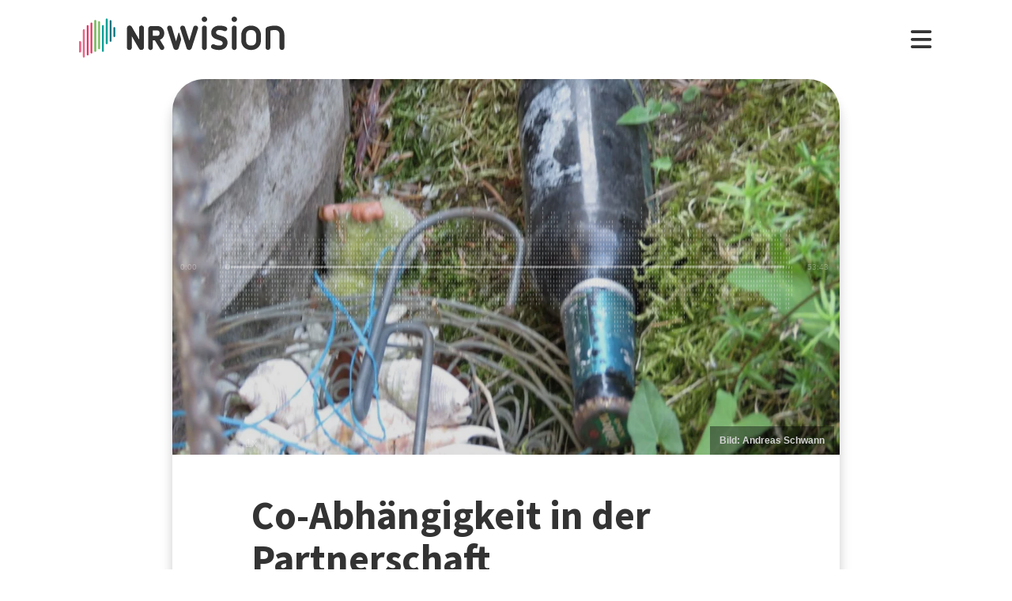

--- FILE ---
content_type: text/html; charset=utf-8
request_url: https://www.nrwision.de/mediathek/co-abhaengigkeit-in-der-partnerschaft-180719/
body_size: 18873
content:
<!DOCTYPE html>
<html lang="de">
	<head>
		<meta charset="utf-8">
		<!--
	This website is powered by TYPO3 - inspiring people to share!
	TYPO3 is a free open source Content Management Framework initially created by Kasper Skaarhoj and licensed under GNU/GPL.
	TYPO3 is copyright 1998-2026 of Kasper Skaarhoj. Extensions are copyright of their respective owners.
	Information and contribution at https://typo3.org/
-->
		<link rel="shortcut icon" href="//fileadmin/template/assets/icons/favicon.ico" type="image/vnd.microsoft.icon">
		<title>Co-Abhängigkeit in der Partnerschaft | Bergische Welle e.V. | NRWision</title>
		<meta name="description" content="Kinder von alkoholabhängigen Eltern leiden oft an einer Co-Abhängigkeit: Es entstehen Ängste und Sorgen sowie das Bedürfnis nach Vertrauen und Liebe. Betroffene sprechen in der Sendung über ihre Erfahrungen. Die Co-Abhängigkeit reicht oft bis ins Erwachsenenalter. Betroffene werden oft selbst süchtig. Viele finden einen Partner, der ebenfalls drogen- oder alkoholsüchtig ist. Andi erzählt, dass der Alkohol bei den Abhängigen die Liebe ersetzt. Frauen wie sie und auch Eva heiraten oft herrschsüchtige Männer. Sie sind fixiert auf den Partner und passen sich an. Manfred wollte es erst nicht wahrhaben, dass seine Frau alkoholkrank war. Die Selbsthilfegruppe &quot;Al-Anon&quot; hilft Angehörigen von Alkoholikern, wieder selbstbestimmter zu leben.">
		<meta name="keywords" content="Anonyme Alkoholiker, Abhängigkeit, Alkohol, Alkoholismus,Sucht, Al-Anon, Selbsthilfegruppe,">
		<meta name="viewport" content="width=device-width, initial-scale=1.0, user-scalable=yes,maximum-scale=5">
		<meta property="og:url" content="https://www.nrwision.de/mediathek/co-abhaengigkeit-in-der-partnerschaft-180719/">
		<meta property="og:image" content="https://www.nrwision.de/index.php?eID=dumpFile&amp;t=f&amp;f=115002&amp;token=a54620b008731e393b428eb9d2cfca7d7c89add0">
		<meta property="og:image:width" content="800">
		<meta property="og:image:height" content="450">
		<meta property="og:title" content="Co-Abhängigkeit in der Partnerschaft">
		<meta property="og:description" content="Kinder von alkoholabhängigen Eltern leiden oft an einer Co-Abhängigkeit: Es entstehen Ängste und Sorgen sowie das Bedürfnis nach Vertrauen und Liebe. Betroffene sprechen in der Sendung über ihre Erfahrungen. Die Co-Abhängigkeit reicht oft bis ins Erwachsenenalter. Betroffene werden oft selbst süchtig. Viele finden einen Partner, der ebenfalls drogen- oder alkoholsüchtig ist. Andi erzählt, dass der Alkohol bei den Abhängigen die Liebe ersetzt. Frauen wie sie und auch Eva heiraten oft herrschsüchtige Männer. Sie sind fixiert auf den Partner und passen sich an. Manfred wollte es erst nicht wahrhaben, dass seine Frau alkoholkrank war. Die Selbsthilfegruppe &quot;Al-Anon&quot; hilft Angehörigen von Alkoholikern, wieder selbstbestimmter zu leben.">
		<meta property="og:type" content="website">
		<meta name="twitter:card" content="summary_large_image">
		<meta name="twitter:title" content="Co-Abhängigkeit in der Partnerschaft">
		<meta name="twitter:description" content="Kinder von alkoholabhängigen Eltern leiden oft an einer Co-Abhängigkeit: Es entstehen Ängste und Sorgen sowie das Bedürfnis nach Vertrauen und Liebe. Betroffene sprechen in der Sendung über ihre Erfahrungen. Die Co-Abhängigkeit reicht oft bis ins Erwachsenenalter. Betroffene werden oft selbst süchtig. Viele finden einen Partner, der ebenfalls drogen- oder alkoholsüchtig ist. Andi erzählt, dass der Alkohol bei den Abhängigen die Liebe ersetzt. Frauen wie sie und auch Eva heiraten oft herrschsüchtige Männer. Sie sind fixiert auf den Partner und passen sich an. Manfred wollte es erst nicht wahrhaben, dass seine Frau alkoholkrank war. Die Selbsthilfegruppe &quot;Al-Anon&quot; hilft Angehörigen von Alkoholikern, wieder selbstbestimmter zu leben.">
		<meta name="twitter:image" content="assets/proxsys/content-7/0159372264a83ea30164b272fa2100ca/thumb_bergischewelle_f_29_2018.mp3.png">
		<meta name="twitter:image:alt" content="Vorschaubild für Co-Abhängigkeit in der Partnerschaft (Bild: Andreas Schwann)">
		<meta name="dc.date.issued" content="19.07.2018">
		<meta name="format-detection" content="telephone=no">
		<link rel="stylesheet" type="text/css" href="/typo3temp/assets/compressed/merged-996b2857b3a485a53cec6ddfb5d9d876-12d98020216f0b32443f325dbac6453a.css.gzip?1767688797" media="all">
		<link fetchpriority="heigh" as="image" type="image/jpeg" rel="preload" href="/fileadmin/_processed_assets_/8/c/csm_thumb_bergischewelle_f_29_2018.mp3_5d29701393.jpg">
		<title>Ansehen&nbsp;&#124;&nbsp;NRWision</title>
		<script type="text/javascript">
                var _mtm = _mtm || [];
                _mtm.push({'mtm.startTime': (new Date().getTime()), 'event': 'mtm.Start'});
                var d=document, g=d.createElement('script'), s=d.getElementsByTagName('script')[0];
                g.type='text/javascript'; g.async=true; g.defer=true; g.src='https://matomo.nrwision.de/js/container_ToOP5Lep.js'; s.parentNode.insertBefore(g,s);
            </script>
		<link rel="apple-touch-icon" sizes="180x180" href="/fileadmin/template/assets/icons/apple-touch-icon.png">
		<link rel="icon" type="image/png" href="/fileadmin/template/assets/icons/favicon-32x32.png" sizes="32x32">
		<link rel="icon" type="image/png" href="/fileadmin/template/assets/icons/favicon-16x16.png" sizes="16x16">
		<link rel="manifest" href="/fileadmin/template/assets/icons/manifest.json">
		<link rel="mask-icon" href="/fileadmin/template/assets/icons/safari-pinned-tab.svg" color="#5bbad5">
		<link rel="shortcut icon" href="/fileadmin/template/assets/icons/favicon.ico">
		<meta name="msapplication-config" content="/fileadmin/template/assets/icons/browserconfig.xml">
		<meta name="theme-color" content="#ffffff">
		<link rel="preconnect" href="https://matomo.nrwision.de">
		<link rel="canonical" href="https://www.nrwision.de/mediathek/co-abhaengigkeit-in-der-partnerschaft-180719/">
		<link rel="stylesheet" href="/typo3temp/assets/vhs-assets-video-js-css.css?1769571275">
		<link rel="stylesheet" href="/typo3temp/assets/vhs-assets-resolution-switcher-css.css?1769571191">
		<link rel="stylesheet" href="/typo3temp/assets/vhs-assets-waveform-css.css?1769571191">
		<link rel="stylesheet" href="/typo3temp/assets/vhs-assets-thumbnails-css.css?1769571191">
		<link rel="stylesheet" href="/typo3temp/assets/vhs-assets-media-style-inline.css?1769571191">
		<link rel="stylesheet" href="/typo3temp/assets/vhs-assets-feedback-css.css?1769571191">
		<link rel="stylesheet" href="/typo3temp/assets/vhs-assets-survey-css.css?1769571191">
		<script type="text/javascript" src="/typo3temp/assets/vhs-assets-theme-init.js?1769571275"></script>
	</head>
	<body class="layout-">
		<div class="section--status"> </div>
		<div class="container">
			<header class="header">
				<div class="header__logo"> <a href="/"> <?xml version="1.0" encoding="UTF-8" standalone="no"?>
						 <!DOCTYPE svg PUBLIC "-//W3C//DTD SVG 1.1//EN" "http://www.w3.org/Graphics/SVG/1.1/DTD/svg11.dtd"> <svg width="100%" height="100%" viewBox="0 0 684 139" version="1.1" xmlns="http://www.w3.org/2000/svg" xmlns:xlink="http://www.w3.org/1999/xlink" xml:space="preserve" xmlns:serif="http://www.serif.com/" style="fill-rule:evenodd;clip-rule:evenodd;stroke-linejoin:round;stroke-miterlimit:2;"> <g transform="matrix(1,0,0,1,-65.8,-82.1)">
								<path d="M273.5,112.8C269.2,112.7 265.7,116.1 265.7,120.4L265.7,160.7L240.9,116.9C239.4,114.3 236.7,112.7 233.7,112.7C229.2,112.8 225.5,116.4 225.4,121L225.4,187.2C225.5,191.5 229,194.9 233.2,194.8C237.4,194.8 240.8,191.4 240.8,187.2L240.8,146.8L265.8,190.5C267.3,193.1 270,194.7 272.9,194.7C277.4,194.6 281.1,191 281.2,186.4L281.2,120.2C281.2,116.2 277.7,112.8 273.5,112.8Z" style="fill:currentColor;fill-rule:nonzero;"/>
									<path d="M273.5,112.8C269.2,112.7 265.7,116.1 265.7,120.4L265.7,160.7L240.9,116.9C239.4,114.3 236.7,112.7 233.7,112.7C229.2,112.8 225.5,116.4 225.4,121L225.4,187.2C225.5,191.5 229,194.9 233.2,194.8C237.4,194.8 240.8,191.4 240.8,187.2L240.8,146.8L265.8,190.5C267.3,193.1 270,194.7 272.9,194.7C277.4,194.6 281.1,191 281.2,186.4L281.2,120.2C281.2,116.2 277.7,112.8 273.5,112.8Z" style="fill:currentColor;fill-rule:nonzero;"/>
										<path d="M333.9,138.2C333.9,144.2 331,147.1 325.1,147.1L311.4,147.1L311.4,128.8L325.2,128.8C330.7,128.7 333.9,132.3 333.9,138.2ZM348.5,183.4L334.7,160.3C337.6,159.3 340.3,157.6 342.5,155.5C346.9,151.2 349.3,145.2 349.3,138.2C349.3,131.2 346.9,125 342.4,120.6C338,116.2 333.9,114 325.1,114C316.3,113.9 304.9,114 304.9,114C300,114 295.9,118 295.9,122.9L295.9,187.4C295.9,191.6 299.4,195 303.6,195C307.8,195 311.2,191.6 311.3,187.4L311.3,162L317.9,162L335.4,191.2C336.7,193.5 339.2,194.9 341.9,194.9C346,194.8 349.4,191.5 349.5,187.4C349.6,186 349.3,184.6 348.5,183.4" style="fill:currentColor;fill-rule:nonzero;"/>
											<path d="M474.8,120.7C474.8,116.2 478.4,112.6 482.9,112.6C487.3,112.6 490.9,116.1 490.9,120.5L490.9,186.8C491,191.2 487.5,194.8 483.1,194.9L482.9,194.9C478.4,194.9 474.8,191.3 474.8,186.8L474.8,120.7Z" style="fill:currentColor;fill-rule:nonzero;"/>
												<path d="M520.5,157.6C512.1,154.5 505.5,147.9 505.5,136.2C505.5,122.5 516.9,112.6 532.5,112.6C543.1,112.6 548.6,114.2 553.7,116.5C556.8,117.6 558.8,120.6 558.9,123.8C558.9,127.9 555.5,131.3 551.4,131.3C550.1,131.3 548.8,131 547.7,130.5C543.8,128.6 537.4,127.4 532.2,127.4C525.8,127.4 521.6,130.5 521.6,135.8C521.6,139.9 524.7,142.4 528,143.5L543.3,148.5C553.6,151.9 559.9,159 559.9,170.4C559.9,184.1 548.8,194.9 532.1,194.9C522.9,194.9 515.4,193.2 509.6,190.5C505.6,188.8 503.8,184.3 505.4,180.3C506.6,177.4 509.4,175.5 512.6,175.5C513.8,175.6 515,175.9 516.2,176.4C520.4,178.6 525.6,180 532.4,180C539.9,180 543.8,177.2 543.8,171.9C543.8,166.1 539.1,164.2 533.3,162.2L520.5,157.6Z" style="fill:currentColor;fill-rule:nonzero;"/>
													<path d="M574.2,120.7C574.2,116.2 577.8,112.6 582.3,112.6C586.7,112.6 590.3,116.1 590.3,120.5L590.3,186.8C590.4,191.2 586.9,194.8 582.5,194.9L582.3,194.9C577.8,194.9 574.2,191.3 574.2,186.8L574.2,120.7Z" style="fill:currentColor;fill-rule:nonzero;"/>
														<path d="M655,144.1C655,134.3 648.6,127.4 638.3,127.4C627.7,127.4 621.6,133.5 621.6,144.1L621.6,163.4C621.6,173.9 627.7,180 638.3,180C648.9,180 655,173.9 655,163.4L655,144.1ZM671.1,162.1C671.1,171.6 668,179.9 662,185.8C656.1,191.7 647.8,194.9 638.3,194.9C628.8,194.9 620.5,191.8 614.6,185.8C608.7,179.9 605.5,171.6 605.5,162.1L605.5,145.4C605.5,135.9 608.6,127.6 614.6,121.7C620.5,115.8 628.8,112.6 638.3,112.6C647.8,112.6 656.1,115.7 662,121.7C667.9,127.6 671.1,135.9 671.1,145.4L671.1,162.1Z" style="fill:currentColor;fill-rule:nonzero;"/>
															<path d="M732.9,142.6C732.9,133.1 727.3,127.4 717.6,127.4C712.5,127.4 707.4,128.1 702.4,129.4L702.4,186.7C702.4,191.1 698.8,194.7 694.4,194.7C690,194.7 686.4,191.1 686.4,186.7L686.4,126.1C686.4,121.8 689.1,117.9 693.3,116.6C701.1,113.9 709.4,112.5 717.7,112.5C726.9,112.5 734.7,115.5 740.3,121.2C745.9,126.8 749,134.6 749,143.7L749,186.7C749,191.2 745.4,194.8 741,194.8L740.9,194.8C736.5,194.8 732.9,191.3 732.9,186.9L732.9,142.6Z" style="fill:currentColor;fill-rule:nonzero;"/>
																<path d="M461.8,120.7C461.8,116.3 458.3,112.6 453.8,112.6C450.4,112.6 446.9,114.8 446,118.2L432.8,163.4L418.2,118.2C417.4,115.1 414.4,113 411.3,112.7C411,112.7 410.7,112.6 410.4,112.6C409.9,112.6 409.3,112.7 408.8,112.8L408.6,112.8C407.7,113 406.8,113.3 406,113.8C405.2,114.2 404.6,114.9 404.2,115.6C403.1,117 402.4,118.8 402.4,120.7C402.4,121.5 402.5,122.3 402.7,123L422.7,185.8L423.4,188.3C424.5,192.4 428.3,195 432.3,194.8L433,194.8C433.1,194.8 433.3,194.8 433.4,194.7C433.5,194.7 433.6,194.7 433.7,194.6C433.9,194.6 434.2,194.5 434.4,194.4C437.3,193.6 439.8,191.3 440.7,188.2L440.7,188.1L461.4,122.9C461.8,122.3 461.9,121.5 461.8,120.7Z" style="fill:currentColor;fill-rule:nonzero;"/>
																	<path d="M388.5,165.7L374.6,118.2C373.7,114.8 370.2,112.6 366.8,112.6C362.4,112.6 358.8,116.3 358.8,120.7C358.8,121.5 358.9,122.3 359.1,123L379.9,188.4C381.4,193.2 386.5,195.9 391.3,194.4C394.3,193.5 396.6,191.1 397.4,188.1L404.9,162.3C405.5,160.2 405.5,158 404.9,155.9L399.7,138C399.2,136.3 396.7,136.3 396.2,138L388.5,165.7Z" style="fill:currentColor;fill-rule:nonzero;"/> </g> <g transform="matrix(1,0,0,1,-65.8,-82.1)">
																		<path d="M483,100.3C478,100.3 473.9,96.2 473.9,91.2C473.9,86.2 478,82.1 483,82.1C488,82.1 492,86.1 492.1,91.1C492.1,96.3 488,100.3 483,100.3Z" style="fill:currentColor;fill-rule:nonzero;"/> </g> <g transform="matrix(1,0,0,1,-65.8,-82.1)">
																			<path d="M582.4,100.3C577.4,100.3 573.3,96.2 573.3,91.2C573.3,86.2 577.4,82.1 582.4,82.1C587.4,82.1 591.4,86.1 591.5,91.1C591.4,96.3 587.4,100.3 582.4,100.3Z" style="fill:currentColor;fill-rule:nonzero;"/> </g> <g transform="matrix(1,0,0,1,-65.8,-82.1)"> <g>
																					<path d="M68.9,203.3C67.2,203.3 65.8,201.9 65.8,200.2L65.8,168.3C65.8,166.6 67.2,165.2 68.9,165.2C70.6,165.2 72,166.6 72,168.3L72,200.2C72,201.9 70.6,203.3 68.9,203.3Z" style="fill:rgb(235,101,135);fill-rule:nonzero;"/> </g> <g>
																						<path d="M68.9,203.3C67.2,203.3 65.8,201.9 65.8,200.2L65.8,168.3C65.8,166.6 67.2,165.2 68.9,165.2C70.6,165.2 72,166.6 72,168.3L72,200.2C72,201.9 70.6,203.3 68.9,203.3Z" style="fill:rgb(235,101,135);fill-rule:nonzero;"/> </g> <g>
																							<path d="M81.6,124.7C79.9,124.7 78.5,126.1 78.5,127.8L78.5,217.5C78.5,219.2 79.9,220.6 81.6,220.6C83.3,220.6 84.7,219.2 84.7,217.5L84.7,127.9C84.7,126.1 83.3,124.7 81.6,124.7Z" style="fill:rgb(235,101,135);fill-rule:nonzero;"/> </g> <g>
																								<path d="M94.3,110.9C92.6,110.9 91.2,112.3 91.2,114L91.2,210.2C91.2,211.9 92.6,213.3 94.3,213.3C96,213.3 97.4,211.9 97.4,210.2L97.4,114C97.4,112.3 96,110.9 94.3,110.9Z" style="fill:rgb(230,50,100);fill-rule:nonzero;"/> </g> <g>
																									<path d="M107,102.3C105.3,102.3 103.9,103.7 103.9,105.4L103.9,203.7C103.9,205.4 105.3,206.8 107,206.8C108.7,206.8 110.1,205.4 110.1,203.7L110.1,105.5C110.1,103.7 108.7,102.3 107,102.3Z" style="fill:rgb(230,50,100);fill-rule:nonzero;"/> </g> <g>
																										<path d="M119.7,93.1C118,93.1 116.6,94.5 116.6,96.2L116.6,198.3C116.6,200 118,201.4 119.7,201.4C121.4,201.4 122.8,200 122.8,198.3L122.8,96.3C122.8,94.5 121.4,93.1 119.7,93.1Z" style="fill:rgb(115,185,90);fill-rule:nonzero;"/> </g> <g>
																											<path d="M132.4,97.6C130.7,97.6 129.3,99 129.3,100.7L129.3,189.4C129.3,191.1 130.7,192.5 132.4,192.5C134.1,192.5 135.5,191.1 135.5,189.4L135.5,100.8C135.5,99 134.1,97.6 132.4,97.6Z" style="fill:rgb(115,185,90);fill-rule:nonzero;"/> </g> <g>
																												<path d="M145.1,110.9C143.4,110.9 142,112.3 142,114L142,198.3C142,200 143.4,201.4 145.1,201.4C146.8,201.4 148.2,200 148.2,198.3L148.2,114C148.2,112.3 146.8,110.9 145.1,110.9Z" style="fill:rgb(0,160,150);fill-rule:nonzero;"/> </g> <g>
																													<path d="M157.8,175.3C156.1,175.3 154.7,173.9 154.7,172.2L154.7,91.6C154.7,89.9 156.1,88.5 157.8,88.5C159.5,88.5 160.9,89.9 160.9,91.6L160.9,172.2C161,173.9 159.5,175.3 157.8,175.3Z" style="fill:rgb(0,160,150);fill-rule:nonzero;"/> </g> <g>
																														<path d="M170.5,167.1C168.8,167.1 167.4,165.7 167.4,164L167.4,97.2C167.4,95.5 168.8,94.1 170.5,94.1C172.2,94.1 173.6,95.5 173.6,97.2L173.6,164C173.7,165.7 172.3,167.1 170.5,167.1Z" style="fill:rgb(0,115,125);fill-rule:nonzero;"/> </g> <g>
																															<path d="M183.2,151.3C181.5,151.3 180.1,149.9 180.1,148.2L180.1,120.7C180.1,119 181.5,117.6 183.2,117.6C184.9,117.6 186.3,119 186.3,120.7L186.3,148.2C186.4,149.9 185,151.3 183.2,151.3Z" style="fill:rgb(0,115,125);fill-rule:nonzero;"/> </g> </g> </svg> </a> </div>
																											<nav class="menu">
																												<ul class="menu__list">
																													<li class="menu__item">
																														<div class="menu__link">
																															<div class="search">
																																<div class="search__control">
																																	<form id="form-header__search" class="searchInput" action="https://www.nrwision.de/mediathek/suche"> <input type="submit" hidden> <input id="header__search" class="search__input" type="text" name="query" placeholder="Suchen" autocomplete="off" data-autocomplete> <span class="search__icon"> <i class="fa-solid fa-magnifying-glass"></i> </span> </form>
																																	 </div>
																																 </div>
																															 </div>
																														 </li>
																													<li class="menu__item menu__item--has-submenu"> <a class="menu__link" href="/mediathek/start" target="" title="Mediathek" > Mediathek </a>
																														<button type="button" class="menu__toggle" > <i class="fa-solid fa-chevron-down"></i> </button>
																														<div class="menu__submenu">
																															<div class="menu__teaser">
																																<h4 class="menu__teaser-header"> Mediathek </h4>
																																<div class="menu__teaser-image"> <img alt="Page/" src="/fileadmin/_processed_/e/7/csm_mediathek_teaser2_1d392c1c31.jpg" width="540" height="361"> </div>
																																<div class="menu__teaser-text"> Video- und Audio-Beiträge aus dem Programm von NRWision rund um die Uhr online in der Mediathek abrufen </div>
																																 </div>
																															<ul class="menu__sublist">
																																<li class="menu__subitem"> <a class="menu__sublink" href="/mediathek/tipps" target="" title="Tipps der Woche" > Tipps der Woche </a> </li>
																																<li class="menu__subitem"> <a class="menu__sublink" href="/mediathek/charts" target="" title="Mediathek-Charts" > Mediathek-Charts </a> </li>
																																<li class="menu__subitem"> <a class="menu__sublink" href="/mediathek/neu" target="" title="NEU in der Mediathek" > NEU in der Mediathek </a> </li>
																																<li class="menu__subitem"> <a class="menu__sublink" href="/mediathek/sendungen" target="" title="Sendungen von A bis Z" > Sendungen von A bis Z </a> </li>
																																<li class="menu__subitem"> <a class="menu__sublink" href="/mediathek/macher" target="" title="Macher*innen von A bis Z" > Macher*innen von A bis Z </a> </li>
																																<li class="menu__subitem"> <a class="menu__sublink" href="/mediathek/orte" target="" title="Orte von A bis Z" > Orte von A bis Z </a> </li>
																																<li class="menu__subitem"> <a class="menu__sublink" href="/mediathek/themen" target="" title="Themen von A bis Z" > Themen von A bis Z </a> </li>
																																<li class="menu__subitem"> <a class="menu__sublink" href="/mediathek/typ" target="" title="Sendungen nach Genre" > Sendungen nach Genre </a> </li>
																																<li class="menu__subitem"> <a class="menu__sublink" href="/mediathek/radiosender" target="" title="Radiosender in NRW" > Radiosender in NRW </a> </li>
																																<li class="menu__subitem"> <a class="menu__sublink" href="/mediathek/suche" target="" title="Mediathek-Suche" > Mediathek-Suche </a> </li>
																																<li class="menu__subitem"> <a class="menu__sublink" href="/mediathek/so-denkt-nrw" target="" title="Unser Meinungs-Mosaik" > Unser Meinungs-Mosaik </a> </li>
																																<li class="menu__subitem"> <a class="menu__sublink" href="/nrwohnzimmer-lebensgeschichten" target="" title="Dein NRWohnzimmer: Lebensgeschichten" > Dein NRWohnzimmer: Lebensgeschichten </a> </li>
																																<li class="menu__subitem"> <a class="menu__sublink" href="/nrwision-you" target="" title="Dein NRWohnzimmer: NRWision You" > Dein NRWohnzimmer: NRWision You </a> </li>
																																 </ul>
																															 </div>
																														 </li>
																													<li class="menu__item menu__item--has-submenu"> <a class="menu__link" href="/tv" target="" title="TV-Programm" > TV-Programm </a>
																														<button type="button" class="menu__toggle" > <i class="fa-solid fa-chevron-down"></i> </button>
																														<div class="menu__submenu">
																															<div class="menu__teaser">
																																<h4 class="menu__teaser-header"> TV-Programm </h4>
																																<div class="menu__teaser-image"> <img alt="Page/" src="/fileadmin/_processed_/e/a/csm_tvprogramm_teaser_efc0724932.jpg" width="540" height="304"> </div>
																																<div class="menu__teaser-text"> Unser Fernsehprogramm mit Online-TV, Programm-Infos, Sendezeiten und Mediathek-Links auf einen Blick </div>
																																 </div>
																															<ul class="menu__sublist">
																																<li class="menu__subitem"> <a class="menu__sublink" href="/tv/programmschema" target="" title="Programmschema" > Programmschema </a> </li>
																																<li class="menu__subitem"> <a class="menu__sublink" href="/tv/osterprogramm" target="" title="Osterprogramm" > Osterprogramm </a> </li>
																																<li class="menu__subitem"> <a class="menu__sublink" href="/tv/sommerprogramm" target="" title="Sommerprogramm" > Sommerprogramm </a> </li>
																																<li class="menu__subitem"> <a class="menu__sublink" href="/tv/herbstprogramm" target="" title="Herbstprogramm" > Herbstprogramm </a> </li>
																																<li class="menu__subitem"> <a class="menu__sublink" href="/tv/winterprogramm" target="" title="Winterprogramm" > Winterprogramm </a> </li>
																																 </ul>
																															 </div>
																														 </li>
																													<li class="menu__item menu__item--has-submenu"> <a class="menu__link" href="/mitmachen" target="" title="mitmachen" > mitmachen </a>
																														<button type="button" class="menu__toggle" > <i class="fa-solid fa-chevron-down"></i> </button>
																														<div class="menu__submenu">
																															<div class="menu__teaser">
																																<h4 class="menu__teaser-header"> mitmachen </h4>
																																<div class="menu__teaser-image"> <img alt="Page/" src="/fileadmin/_processed_/b/5/csm_mitmachen_teaser_cb95178447.jpg" width="540" height="304"> </div>
																																<div class="menu__teaser-text"> Zeig deine selbst produzierten Video- und Audio-Beiträge bei NRWision. Hier gibt&#039;s alle Infos zum Mitmachen ... </div>
																																 </div>
																															<ul class="menu__sublist">
																																<li class="menu__subitem"> <a class="menu__sublink" href="/mitmachen/anleitung" target="" title="Anleitung" > Anleitung </a> </li>
																																<li class="menu__subitem"> <a class="menu__sublink" href="/mitmachen/registrieren" target="" title="Registrieren" > Registrieren </a> </li>
																																<li class="menu__subitem"> <a class="menu__sublink" href="/mitmachen/upload" target="" title="Upload-Tool" > Upload-Tool </a> </li>
																																<li class="menu__subitem"> <a class="menu__sublink" href="/mitmachen/aktionen" target="" title="Aktionen" > Aktionen </a> </li>
																																<li class="menu__subitem"> <a class="menu__sublink" href="/mitmachen/wissen" target="" title="Wissen für Macher*innen" > Wissen für Macher*innen </a> </li>
																																<li class="menu__subitem"> <a class="menu__sublink" href="/mitmachen/medienbox-nrw" target="" title="Medienbox NRW" > Medienbox NRW </a> </li>
																																<li class="menu__subitem"> <a class="menu__sublink" href="/mitmachen/nutzungsregelung" target="" title="Nutzungsregelung" > Nutzungsregelung </a> </li>
																																 </ul>
																															 </div>
																														 </li>
																													<li class="menu__item menu__item--has-submenu"> <a class="menu__link" href="/info" target="" title="mehr erfahren" > mehr erfahren </a>
																														<button type="button" class="menu__toggle" > <i class="fa-solid fa-chevron-down"></i> </button>
																														<div class="menu__submenu">
																															<div class="menu__teaser">
																																<h4 class="menu__teaser-header"> mehr erfahren </h4>
																																<div class="menu__teaser-image"> <img alt="Page/" src="/fileadmin/_processed_/2/9/csm_herzlichwillkommen_teaser_45099ef501.jpg" width="540" height="304"> </div>
																																<div class="menu__teaser-text"> Wir zeigen, was Nordrhein-Westfalen bewegt - hier in unserer Mediathek und im landesweiten TV-Lernsender! </div>
																																 </div>
																															<ul class="menu__sublist">
																																<li class="menu__subitem"> <a class="menu__sublink" href="/info/allgemein" target="" title="Was ist NRWision?" > Was ist NRWision? </a> </li>
																																<li class="menu__subitem"> <a class="menu__sublink" href="/info/empfang" target="" title="Empfang im TV" > Empfang im TV </a> </li>
																																<li class="menu__subitem"> <a class="menu__sublink" href="/info/redaktion" target="" title="Redaktion" > Redaktion </a> </li>
																																<li class="menu__subitem"> <a class="menu__sublink" href="/info/team" target="" title="Team" > Team </a> </li>
																																<li class="menu__subitem"> <a class="menu__sublink" href="/info/jobs" target="" title="Jobs" > Jobs </a> </li>
																																<li class="menu__subitem"> <a class="menu__sublink" href="/info/newsletter" target="" title="Newsletter" > Newsletter </a> </li>
																																<li class="menu__subitem"> <a class="menu__sublink" href="/info/downloads" target="" title="Downloads" > Downloads </a> </li>
																																<li class="menu__subitem"> <a class="menu__sublink" href="/info/presse" target="" title="Presse" > Presse </a> </li>
																																<li class="menu__subitem"> <a class="menu__sublink" href="/info/social-media" target="" title="Social Media" > Social Media </a> </li>
																																<li class="menu__subitem"> <a class="menu__sublink" href="/info/kontakt" target="" title="Kontakt" > Kontakt </a> </li>
																																 </ul>
																															 </div>
																														 </li>
																													 </ul>
																												 </nav>
																											<div class="menu__open"> <i class="fas fa-bars"></i> </div>
																											<div class="menu__close"> <i class="fas fa-times"></i> </div>
																											<div class="search">
																												<div class="search__control">
																													<form id="form-menu__search" class="searchInput" action="https://www.nrwision.de/mediathek/suche"> <input type="submit" hidden> <input id="menu__search" class="search__input" type="text" name="query" placeholder="Suchen" autocomplete="off" data-autocomplete> <span class="search__icon"> <i class="fa-solid fa-magnifying-glass"></i> </span> </form>
																													 </div>
																												 </div>
																											<div class="theme-toggle-wrapper">
																												<button id="theme-toggle" class="button theme-toggle"> <i class="fa-regular fa-sun theme-toggle-light"></i> <i class="fa-regular fa-moon theme-toggle-dark"></i> </button>
																												 </div>
																											 </header>
																										 <main class="main">
																											<section class="section section--media">
																												<div class="card-container">
																													<script type="application/ld+json">
                    {"@context":"http:\/\/schema.org","@type":"AudioObject","image":{"@type":"ImageObject","url":"\/assets\/proxsys\/content-7\/0159372264a83ea30164b272fa2100ca\/thumb_bergischewelle_f_29_2018.mp3.png","height":450,"width":800},"name":"Co-Abh\u00e4ngigkeit in der Partnerschaft","headline":"Co-Abh\u00e4ngigkeit in der Partnerschaft","publisher":{"@type":"Organization","name":"NRWision","logo":{"type":"ImageObject","url":"https:\/\/www.nrwision.de\/typo3conf\/ext\/nrwision\/template\/assets\/img\/nrwision_logo_126x36.png","height":36,"width":126}},"description":"Kinder von alkoholabh\u00e4ngigen Eltern leiden oft an einer Co-Abh\u00e4ngigkeit: Es entstehen \u00c4ngste und Sorgen sowie das Bed\u00fcrfnis nach Vertrauen und Liebe. Betroffene sprechen in der Sendung \u00fcber ihre Erfahrungen. Die Co-Abh\u00e4ngigkeit reicht oft bis ins Erwachsenenalter. Betroffene werden oft selbst s\u00fcchtig. Viele finden einen Partner, der ebenfalls drogen- oder alkohols\u00fcchtig ist. Andi erz\u00e4hlt, dass der Alkohol bei den Abh\u00e4ngigen die Liebe ersetzt. Frauen wie sie und auch Eva heiraten oft herrschs\u00fcchtige M\u00e4nner. Sie sind fixiert auf den Partner und passen sich an. Manfred wollte es erst nicht wahrhaben, dass seine Frau alkoholkrank war. Die Selbsthilfegruppe \u0022Al-Anon\u0022 hilft Angeh\u00f6rigen von Alkoholikern, wieder selbstbestimmter zu leben.","author":{"type":"Person","name":"Bergische Welle e.V."},"datePublished":"2018-07-19T14:20:03.000+0200","dateModified":"2019-09-18T21:36:36.574+0200","thumbnailUrl":"\/assets\/proxsys\/content-7\/0159372264a83ea30164b272fa2100ca\/thumb_bergischewelle_f_29_2018.mp3.png","uploadDate":"2018-07-19T14:20:03.000+0200","duration":"PT00H53M43S","contentUrl":"https:\/\/www.nrwision.de\/assets\/proxsys\/content-7\/0159372264a83ea30164b27725d300e0\/v.1.0.bergischewelle_f_29_2018.mp3.m4a","embedUrl":"https:\/\/www.nrwision.de\/mediathek\/co-abhaengigkeit-in-der-partnerschaft-180719\/","@id":"https:\/\/www.nrwision.de\/mediathek\/co-abhaengigkeit-in-der-partnerschaft-180719\/","url":"https:\/\/www.nrwision.de\/mediathek\/co-abhaengigkeit-in-der-partnerschaft-180719\/"}
</script>
																													<div id="assetPlayer" data-resize data-events="resize">
																														<div class=" widescreen"> <audio id="aplayer0159372264a83ea30164b272fa2100ca" class="audio video-js vjs-fluid vjs-default-skin vjs-big-play-centered vjs-nofull" controls data-vjs-settings='{"playbackRates": [0.5, 1, 1.5, 2], "html5": { "vhs": { "overrideNative": true }, "nativeVideoTracks": false, "nativeAudioTracks": false, "nativeTextTracks": false }}' data-photo-credit="Bild: Andreas Schwann" data-wav-dat="https://www.nrwision.de/assets/proxsys/content-7/0159372264a83ea30164b276216c00d8/v.1.0.bergischewelle_f_29_2018.mp3.dat" data-thumbnail="/fileadmin/_processed_/8/c/csm_thumb_bergischewelle_f_29_2018.mp3_915655f335.jpg" data-matomo-title="Co-Abhängigkeit in der Partnerschaft" data-matomo-resource="https://fms.nrwision.de/vod/bergischewelle_f_29_2018.mp3" data-action="/count/audio/0159372264a83ea30164b272fa2100ca.json?no_cache=1&amp;cHash=76fc8a8d9e0978d0170d8a62cd4202ea" autoplay="" playsinline="playsinline" webkit-playsinline="playsinline" preload="auto" > <source src="https://fms.nrwision.de/vod/_definst_/mp4:content-7/0159372264a83ea30164b27725d300e0/v.1.0.bergischewelle_f_29_2018.mp3.m4a/playlist.m3u8" type="application/x-mpegURL" > </audio> </div>
																														 </div>
																													<div class="card__content">
																														<h1 class="card__title"> Co-Abhängigkeit in der Partnerschaft </h1>
																														<p class="card__subtitle"> Sendung vom Förderverein Bergische Welle e.V. in Bergisch Gladbach </p>
																														<div class="card__metadata"> Audio | Talk | <a href="#user-info">Bergische Welle e.V.</a> | <a href="/mediathek/orte/bergisch-gladbach">Bergisch Gladbach</a> | 19.07.2018 | Erstausstrahlung bei Radio Berg am 27.06.2018 | <a href="#section--form">0 Kommentare</a> </div>
																														<div class="card__description">
																															<p>Kinder von alkoholabhängigen <a href="/mediathek/themen/eltern">Eltern</a> leiden oft an einer Co-<a href="/mediathek/themen/abhaengigkeit">Abhängigkeit</a>: Es entstehen Ängste und Sorgen sowie das Bedürfnis nach Vertrauen und Liebe. Betroffene sprechen in der Sendung über ihre Erfahrungen. Die Co-<a href="/mediathek/themen/abhaengigkeit">Abhängigkeit</a> reicht oft bis ins Erwachsenenalter. Betroffene werden oft selbst süchtig. Viele finden einen Partner, der ebenfalls drogen- oder alkoholsüchtig ist. Andi erzählt, dass der <a href="/mediathek/themen/alkohol">Alkohol</a> bei den Abhängigen die Liebe ersetzt. Frauen wie sie und auch Eva heiraten oft herrschsüchtige Männer. Sie sind fixiert auf den Partner und passen sich an. Manfred wollte es erst nicht wahrhaben, dass seine Frau alkoholkrank war. Die Selbsthilfegruppe "Al-Anon" hilft Angehörigen von Alkoholikern, wieder selbstbestimmter zu leben.</p>
																															 </div>
																														<div class="card__footer">
																															<div class="card__tags"> <a href="/mediathek/suche?01593722544e41190155baac4f330530=Anonyme%20Alkoholiker&amp;cHash=3622c97746fef2e58e67077831c27831"> Anonyme Alkoholiker </a> <a href="/mediathek/suche?01593722544e41190155baac4f330530=Abh%C3%A4ngigkeit&amp;cHash=fdd7090c9c9edfe1b0ba6f1e4f6d76b3"> Abhängigkeit </a> | <a href="/mediathek/suche?01593722544e41190155baac4f330530=Alkohol&amp;cHash=b7adbb7a66bae38b79f0ea3e63520b58"> Alkohol </a> | <a href="/mediathek/suche?01593722544e41190155baac4f330530=Alkoholismus&amp;cHash=cf4cd182ebf8a3cf5e87e8bd0f7930ac"> Alkoholismus </a> | <a href="/mediathek/suche?01593722544e41190155baac4f330530=Sucht&amp;cHash=1792e86d0543f2511190dfdbacd6057b"> Sucht </a> | <a href="/mediathek/suche?01593722544e41190155baac4f330530=Al-Anon&amp;cHash=b236fe81672435f574fc168f7c7188b3"> Al-Anon </a> | <a href="/mediathek/suche?01593722544e41190155baac4f330530=Selbsthilfegruppe&amp;cHash=7e7f43462b898266665a1b9597f4d982"> Selbsthilfegruppe </a> </div>
																															<div class="card__buttons">
																																<div class="card__share">
																																	<button id="shareToggle" class="button button--indigo"> <i class="fa-solid fa-share" aria-hidden="true" title="teilen"></i>&nbsp;Teilen </button>
																																	<div id="shareDialog" class="share__dialog">
																																		<div data-theme="white" data-orientation="horizontal" data-mail-url="mailto:" data-services="[&quot;whatsapp&quot;,&quot;facebook&quot;,&quot;twitter&quot;,&quot;mail&quot;]" data-lang="de" class="shariff"></div>
																																		<ul class="share__buttons">
																																			<li class="share__button"> <a href='#' class="overlay__open" data-overlay="embed"> <i class="fa-solid fa-code"></i><span class="share_text">einbetten</span> </a> </li>
																																			<li class="share__button share__button--qrcode"> <a href='#' class="overlay__open" data-overlay="qrcode"> <img src="[data-uri]" width="100px" height="100px" alt="QRCode" > <span class="share_text">QR-Code</span> </a> </li>
																																			 </ul>
																																		 </div>
																																	 </div>
																																<button class="button button--indigo overlay__open" data-overlay="feedback"> Feedback </button>
																																 </div>
																															 </div>
																														 </div>
																													 </div>
																												 </section>
																											<div data-overlay="feedback" class="overlay" >
																												<div class="overlay__card">
																													<div class="overlay__content">
																														<h3>Dein Feedback</h3>
																														<p> Wir freuen uns auf Deine Rückmeldung per Mail zu dieser Sendung. Was möchtest Du tun? </p>
																														<div class="button--block">
																															<button class="button"> <a href="mailto:redaktion@nrwision.de?subject=Nachricht%20an%20Macher%20und%20Macherinnen&body=Liebe%20NRWision-Redaktion,%0D%0A%0D%0Abitte%20leitet%20diese%20Nachricht%20an%20die%20Produzenten%20und%20Produzentinnen%20der%20folgenden%20Sendung%20weiter:%0D%0A%0D%0A%title%%0D%0A%url%%0D%0AMeine%20Nachricht%20an%20die%20Macher%20und%20Macherinnen:" onclick="mailFeedback(this)">Nachricht an die Macher und Macherinnen</a> </button>
																															<br>
																															<button class="button"> <a href="mailto:redaktion@nrwision.de?subject=Fehler im Text&body=Liebe%20NRWision-Redaktion,%0D%0A%0D%0Aich bin auf einen inhaltlichen Fehler im Begleittext zur folgenden Sendung aufmerksam geworden:%0D%0A%0D%0A%title%%0D%0A%url%%0D%0AFehlerbeschreibung / Korrekturvorschlag:" onclick="mailFeedback(this)">Fehler im Text melden</a> </button>
																															<br>
																															<button class="button"> <a href="mailto:online@nrwision.de?subject=Technisches Problem&body=Liebes NRWision-Team,%0D%0A%0D%0Abeim Abruf der folgenden Sendung in der Mediathek bin ich auf ein technisches Problem gestoßen:%0D%0A%0D%0A%title%%0D%0A%url%%0D%0AMein System:%0D%0A%useragent%%0D%0A%0D%0AFehlerbeschreibung:" onclick="mailFeedback(this)">Technisches Problem melden</a> </button>
																															 </div>
																														 </div>
																													<button data-overlay="feedback" class="overlay__close" > <i class="fa-solid fa-xmark"></i> </button>
																													 </div>
																												 </div>
																											<div data-overlay="embed" class="overlay" >
																												<div class="overlay__card">
																													<div class="overlay__content">
																														<h3 class="title title--h3">HTML-Code zum Einbetten in Deine Website</h3>
																														<div class="embed__code"> <code id="embedCode"> &lt;div style=&quot;position:relative;padding-top:0;&quot;&gt; &lt;iframe src=&quot;https://www.nrwision.de/mediathek/embed/co-abhaengigkeit-in-der-partnerschaft-180719/&quot; scrolling=&quot;no&quot; frameborder=&quot;0&quot; allowfullscreen style=&quot;position:relative;top:0;left:0;width:560px;height:410px;&quot;&gt;&lt;/iframe&gt; &lt;/div&gt; </code> </div>
																														<div class="embed__options">
																															<div class="form form__control"> <label class="form__radio-label" for="embedSizeFixed" > <input type="radio" id="embedSizeFixed" name="size" class="form__radio-button" value="560px|410px|relative|0" checked > feste Größe </label> <label class="form__radio-label" for="embedSizeResponsive" > <input type="radio" id="embedSizeResponsive" name="size" class="form__radio-button" value="100%|100%|absolute|74.21875%" > flexible Größe </label> </div>
																															 </div>
																														<div class="embed_submit">
																															<button id="embedClipboard" class="button button--cerise" data-clipboard-target="#embedCode" > Code kopieren </button>
																															 </div>
																														 </div>
																													<button data-overlay="embed" class="overlay__close" > <i class="fa-solid fa-xmark"></i> </button>
																													 </div>
																												 </div>
																											<div data-overlay="qrcode" class="overlay">
																												<div class="overlay__card">
																													<div class="overlay__content"> <img src="[data-uri]" width="200px" height="200px" alt="QRCode"> </div>
																													 </div>
																												 </div>
																											<section id="user-info" class="section section--card">
																												<div class="card-container">
																													<h2 class="card__header card__header--persian"> Infos: Bergische Welle e.V. </h2>
																													<section class="section section--hero section--infobox hero hero--image">
																														<div class="hero__content hero__content--no-padding">
																															<div class="hero__header">
																																<h3 class="title title--h3 truncate" data-truncate-lines="2"> Andreas Schwann </h3>
																																 </div>
																															<p class="hero__subheader"> Chefredakteur bei BergTV / Bergische Welle e.V. </p>
																															<p>Andreas Schwann aus <a href="/mediathek/orte/bergisch-gladbach" title="mehr aus Bergisch Gladbach">Bergisch Gladbach</a> ist Chefredakteur bei <a href="/mediathek/sendungen/berg-tv" title="mehr von BergTV">BergTV</a> und der <a href="/mediathek/macher/bergische-welle" title="mehr von der Bergischen Welle">Bergischen Welle</a>. Dort präsentiert er lokale Berichte aus dem Bergischen Land und berichtet über Themen aus der Region <a href="/mediathek/orte/bonn" title="mehr aus Bonn">Bonn</a>/RheinSieg, <a href="/mediathek/orte/koeln" title="mehr aus Köln">Köln</a>, Rheinisch-Bergischer Kreis, Oberbergischer Kreis und <a href="/mediathek/orte/duesseldorf" title="mehr aus Düsseldorf">Düsseldorf</a>. Außerdem engagiert sich Andreas Schwann in der <a href="/mediathek/themen/medien" title="mehr zum Thema Medien">Medien</a>ausbildung.</p>
																															 </div>
																														<div class="hero__media">
																															<div class="hero__image"> <img src="/fileadmin/_processed_/7/b/csm_aschwann_macher_9147d66dd6.jpg" width="1024" height="577" alt=""> </div>
																															 </div>
																														<div class="hero__links hero__links--no-padding"> <a class="button" href="/mediathek/macher/andreas-schwann"> Mehr Informationen </a> </section>
																														 </div>
																													 </section>
																												<section id="section--form" class="section section--form" data-form-template>
																													<div class="card-container ">
																														<div class="section__header">
																															<h2>Verfasse deinen Kommentar</h2>
																															 </div>
																														<form data-abide="" novalidate="" name="newComment" class="form form--comment" id="comment-33" action="/index.json?tx_nrwision_ajax%5Baction%5D=create&amp;tx_nrwision_ajax%5Bcontroller%5D=Comment&amp;cHash=8b3d22c5c15c2ec7f491564e0ed76bd2" method="post">
																															<div> <input type="hidden" name="tx_nrwision_ajax[__referrer][@extension]" value=""> <input type="hidden" name="tx_nrwision_ajax[__referrer][@controller]" value="Standard"> <input type="hidden" name="tx_nrwision_ajax[__referrer][@action]" value="index"> <input type="hidden" name="tx_nrwision_ajax[__referrer][arguments]" value="YTowOnt93aa98620bf8e8cf9a6be6f65d545567ab288af3f"> <input type="hidden" name="tx_nrwision_ajax[__referrer][@request]" value="{&quot;@extension&quot;:null,&quot;@controller&quot;:&quot;Standard&quot;,&quot;@action&quot;:&quot;index&quot;}50f20c75ed97e7f002f4b805f03d5ee74a253b57"> <input type="hidden" name="tx_nrwision_ajax[__trustedProperties]" value="{&quot;newComment&quot;:{&quot;contentId&quot;:1,&quot;replyTo&quot;:1,&quot;vote&quot;:1,&quot;comment&quot;:1,&quot;username&quot;:1,&quot;email&quot;:1},&quot;pid&quot;:1,&quot;absenden&quot;:1}f483dcd20ccab7d206210458816379e3bdade9aa"> </div>
																															 <input type="hidden" name="tx_nrwision_ajax[newComment][contentId]" value="0159372264a83ea30164b272fa2100ca"> <input type="hidden" name="tx_nrwision_ajax[pid]" value="5"> <input type="hidden" name="tx_nrwision_ajax[newComment][replyTo]" value="0"> <input type="hidden" name="tx_nrwision_ajax[newComment][vote]" value="0">
																															<div class="form__elements">
																																<div class="form__messages">
																																	<div data-abide-error class="alert callout" style="display: none;">
																																		<p><i class="fa-solid fa-triangle-exclamation"></i> Das Formular enthält noch Fehler.</p>
																																		 </div>
																																	<div class="status callout success hide"> Dein Kommentar wurde gespeichert und wird so schnell wie möglich von unserer Redaktion freigeschaltet. </div>
																																	<div class="status callout alert hide"> Dein Kommentar wurde nicht gespeichert </div>
																																	 </div>
																																<div class="form__group">
																																	<textarea required="required" rows="4" placeholder="Dein Kommentar" class="form__input" id="text" name="tx_nrwision_ajax[newComment][comment]"></textarea>
																																	 <i class="fn fn-nav-info" aria-hidden="true" title="Sprungmarken im Beitrag über [hh:mm:ss-Beschreibung]" style="margin-top: -2.1em; position: relative; float: left; right: -1rem; font-size: 120%;" > </i> <span class="form-error" data-form-error-for="text"> Nichts zu sagen? </span> </div>
																																<div class="form__group"> <input placeholder="Name" class="form__input" id="name" type="text" name="tx_nrwision_ajax[newComment][username]" required="required"> <span class="form-error" data-form-error-for="name"> Verrat uns Deinen Namen :-) </span> </div>
																																<div class="form__group"> <input pattern="email" placeholder="E-Mail-Adresse (wird nicht angezeigt)" class="form__input" id="email" type="text" name="tx_nrwision_ajax[newComment][email]" required="required"> <span class="form-error" data-form-error-for="email"> Ohne Deine E-Mail Adresse geht es nicht. Aber keine Sorge, die Adresse wird nicht veröffentlicht. </span> </div>
																																<div class="form__group">
																																	<button class="button button--cerise" type="submit" name="tx_nrwision_ajax[absenden]" value=""> Kommentar absenden </button>
																																	 </div>
																																 </div>
																															 </form>
																														 </div>
																													 </section>
																												<section class="section">
																													<div class="section__header"> <a class="accordion-title" href="/mediathek/suche?F3D254FF0A011002018E31FD430A8E49=bergischewelle&amp;cHash=5d37027a8cc9d908c67c347c7cb143cf">
																															<h2> Mehr davon <i class="fa-solid fa-angle-right"></i> </h2>
																															 </a> </div>
																													<div class="cards color--wheel-2">
																														<div class="card__item"> <a class="card__link" href="/mediathek/verein-lions-club-bergische-loewinnen-manuela-rex-eberle-und-heike-drexel-251218/">
																																<div class="card card--asset">
																																	<div class="card__image" > <img alt="Verein &quot;Lions Club Bergische Löwinnen&quot; - Manuela Rex-Eberle und Heike Drexel" src="/fileadmin/_processed_/9/a/csm_thumb_bergischewelle_51_2025.mp3_957651a38c.jpg" width="500"> </div>
																																	<div class="card__content">
																																		<p class="card__date">18.12.2025 - 26 Min.</p>
																																		<h2 class="card__title u--truncated"> Verein &quot;Lions Club Bergische Löwinnen&quot; - Manuela Rex-Eberle und Heike Drexel </h2>
																																		<p class="card__subtitle u--truncated"> Sendung vom Förderverein Bergische Welle e. V. in Bergisch Gladbach </p>
																																		 </div>
																																	<div class="card__metadata">
																																		<ul class="card__metalist card__metalist--short">
																																			<li>Audio</li>
																																			<li>Bergische Welle e. V.</li>
																																			 </ul>
																																		 </div>
																																	 </div>
																																 </a> </div>
																														<div class="card__item"> <a class="card__link" href="/mediathek/liebevoll-ich-und-wuerdevoll-mensch-250918/">
																																<div class="card card--asset">
																																	<div class="card__image" > <img alt="&quot;Liebevoll ICH&quot; und &quot;Würdevoll Mensch&quot;" src="/fileadmin/_processed_/d/f/csm_thumb_bergischewelle_38_2025.mp3_2ea3cff46b.jpg" width="500"> </div>
																																	<div class="card__content">
																																		<p class="card__date">18.09.2025 - 46 Min.</p>
																																		<h2 class="card__title u--truncated"> &quot;Liebevoll ICH&quot; und &quot;Würdevoll Mensch&quot; </h2>
																																		<p class="card__subtitle u--truncated"> Sendung vom Förderverein Bergische Welle e. V. in Bergisch Gladbach </p>
																																		 </div>
																																	<div class="card__metadata">
																																		<ul class="card__metalist card__metalist--short">
																																			<li>Audio</li>
																																			<li>Bergische Welle e. V.</li>
																																			 </ul>
																																		 </div>
																																	 </div>
																																 </a> </div>
																														<div class="card__item"> <a class="card__link" href="/mediathek/vr-brillen-in-der-ausbildung-in-bergisch-gladbach-250804/">
																																<div class="card card--asset">
																																	<div class="card__image" > <img alt="VR-Brillen in der Ausbildung in Bergisch Gladbach" src="/fileadmin/_processed_/f/c/csm_thumb_bergischewelle_32_2025.mp3_5c73001c5c.jpg" width="500"> </div>
																																	<div class="card__content">
																																		<p class="card__date">04.08.2025 - 42 Min.</p>
																																		<h2 class="card__title u--truncated"> VR-Brillen in der Ausbildung in Bergisch Gladbach </h2>
																																		<p class="card__subtitle u--truncated"> Sendung vom Förderverein Bergische Welle e. V. in Bergisch Gladbach </p>
																																		 </div>
																																	<div class="card__metadata">
																																		<ul class="card__metalist card__metalist--short">
																																			<li>Audio</li>
																																			<li>Bergische Welle e. V.</li>
																																			 </ul>
																																		 </div>
																																	 </div>
																																 </a> </div>
																														<div class="card__item"> <a class="card__link" href="/mediathek/robert-sarkis-karapetians-ufos-und-ausserirdische-250324/">
																																<div class="card card--asset">
																																	<div class="card__image" > <img alt="Robert Sarkis-Karapetians - UFOs und Außerirdische" src="/fileadmin/_processed_/6/4/csm_thumb_bergischewelle_13_2025.mp3_22f3bbb578.jpg" width="500"> </div>
																																	<div class="card__content">
																																		<p class="card__date">24.03.2025 - 42 Min.</p>
																																		<h2 class="card__title u--truncated"> Robert Sarkis-Karapetians - UFOs und Außerirdische </h2>
																																		<p class="card__subtitle u--truncated"> Sendung vom Förderverein Bergische Welle e. V. in Bergisch Gladbach </p>
																																		 </div>
																																	<div class="card__metadata">
																																		<ul class="card__metalist card__metalist--short">
																																			<li>Audio</li>
																																			<li>Bergische Welle e. V.</li>
																																			 </ul>
																																		 </div>
																																	 </div>
																																 </a> </div>
																														 </div>
																													 </section>
																												<section class="section">
																													<div class="section__header"> <a href="/mediathek/orte/bergisch-gladbach">
																															<h2> Mehr aus Bergisch Gladbach <i class="fa-solid fa-angle-right"></i> </h2>
																															 </a> </div>
																													<div class="cards color--wheel-1">
																														<div class="card__item"> <a class="card__link" href="/mediathek/cityradio-gl-arne-von-boetticher-landrat-rheinisch-bergischer-kreis-260127/">
																																<div class="card card--asset">
																																	<div class="card__image" > <img alt="CityRadio GL: Arne von Boetticher, Landrat Rheinisch-Bergischer Kreis" src="/fileadmin/_processed_/9/4/csm_thumb_cityradiogl_d_05_2026.mp3_589d11aa73.jpg" width="500"> </div>
																																	<div class="card__content">
																																		<p class="card__date">27.01.2026 - 59 Min.</p>
																																		<h2 class="card__title u--truncated"> CityRadio GL: Arne von Boetticher, Landrat Rheinisch-Bergischer Kreis </h2>
																																		<p class="card__subtitle u--truncated"> Radio-Show aus Bergisch Gladbach </p>
																																		 </div>
																																	<div class="card__metadata">
																																		<ul class="card__metalist card__metalist--short">
																																			<li>Audio</li>
																																			<li>Martin Hardenacke, Werner Bauschert</li>
																																			 </ul>
																																		 </div>
																																	 </div>
																																 </a> </div>
																														<div class="card__item"> <a class="card__link" href="/mediathek/cityradio-gl-ralph-knapp-pfarrer-kirche-delling-kuerten-260127/">
																																<div class="card card--asset">
																																	<div class="card__image" > <img alt="CityRadio GL: Ralph Knapp, Pfarrer Kirche Delling Kürten" src="/fileadmin/_processed_/6/8/csm_thumb_cityradiogl_c_05_2026.mp3_9cb3ba9b29.jpg" width="500"> </div>
																																	<div class="card__content">
																																		<p class="card__date">27.01.2026 - 59 Min.</p>
																																		<h2 class="card__title u--truncated"> CityRadio GL: Ralph Knapp, Pfarrer Kirche Delling Kürten </h2>
																																		<p class="card__subtitle u--truncated"> Radio-Show aus Bergisch Gladbach </p>
																																		 </div>
																																	<div class="card__metadata">
																																		<ul class="card__metalist card__metalist--short">
																																			<li>Audio</li>
																																			<li>Martin Hardenacke, Werner Bauschert</li>
																																			 </ul>
																																		 </div>
																																	 </div>
																																 </a> </div>
																														<div class="card__item"> <a class="card__link" href="/mediathek/cityradio-gl-lisbeth-potratz-mundart-liebhaberin-aus-bergisch-gladbach-260126/">
																																<div class="card card--asset">
																																	<div class="card__image" > <img alt="CityRadio GL: Lisbeth Potratz, Mundart-Liebhaberin aus Bergisch Gladbach" src="/fileadmin/_processed_/f/9/csm_thumb_cityradiogl_b_05_2026.mp3_e617cd19e3.jpg" width="500"> </div>
																																	<div class="card__content">
																																		<p class="card__date">26.01.2026 - 59 Min.</p>
																																		<h2 class="card__title u--truncated"> CityRadio GL: Lisbeth Potratz, Mundart-Liebhaberin aus Bergisch Gladbach </h2>
																																		<p class="card__subtitle u--truncated"> Radio-Show aus Bergisch Gladbach </p>
																																		 </div>
																																	<div class="card__metadata">
																																		<ul class="card__metalist card__metalist--short">
																																			<li>Audio</li>
																																			<li>Martin Hardenacke, Werner Bauschert</li>
																																			 </ul>
																																		 </div>
																																	 </div>
																																 </a> </div>
																														<div class="card__item"> <a class="card__link" href="/mediathek/cityradio-gl-vanessa-hembach-und-timon-orth-korfball-spielerinnen-bei-pegasus-rommerscheid-1991-260126/">
																																<div class="card card--asset">
																																	<div class="card__image" > <img alt="CityRadio GL: Vanessa Hembach und Timon Orth - Korfball-Spieler*innen bei &quot;Pegasus Rommerscheid 1991&quot;" src="/fileadmin/_processed_/c/8/csm_thumb_cityradiogl_a_05_2026.mp3_1076133ad6.jpg" width="500"> </div>
																																	<div class="card__content">
																																		<p class="card__date">26.01.2026 - 59 Min.</p>
																																		<h2 class="card__title u--truncated"> CityRadio GL: Vanessa Hembach und Timon Orth - Korfball-Spieler*innen bei &quot;Pegasus Rommerscheid 1991&quot; </h2>
																																		<p class="card__subtitle u--truncated"> Radio-Show aus Bergisch Gladbach </p>
																																		 </div>
																																	<div class="card__metadata">
																																		<ul class="card__metalist card__metalist--short">
																																			<li>Audio</li>
																																			<li>Martin Hardenacke, Werner Bauschert</li>
																																			 </ul>
																																		 </div>
																																	 </div>
																																 </a> </div>
																														 </div>
																													 </section>
																												<section class="section">
																													<div class="section__header"> <a class="accordion-title" href="/mediathek/themen/gesellschaft">
																															<h2> Mehr zum Thema Gesellschaft <i class="fa-solid fa-angle-right"></i> </h2>
																															 </a> </div>
																													<div class="cards color--wheel-3">
																														<div class="card__item"> <a class="card__link" href="/mediathek/on-screenhoer-mir-zu-slam-show-beim-bielefelder-jugendring-e-v-teil-6-260127/">
																																<div class="card card--asset">
																																	<div class="card__image" data-preview-url="content-9/01593722953d4e71019bfb70e46e3e35/v.1.0.onscreen_05_2026.mp4_480x270.mp4"> <img alt="ON SCREEN:&quot;Hör mir zu!&quot; – Slam-Show beim Bielefelder Jugendring e. V. (Teil 6)" src="/fileadmin/_processed_/3/c/csm_thumb_onscreen_05_2026.mp4_47e7cc3b3c.jpg" width="500"> </div>
																																	<div class="card__content">
																																		<p class="card__date">27.01.2026 - 37 Min.</p>
																																		<h2 class="card__title u--truncated"> ON SCREEN:&quot;Hör mir zu!&quot; – Slam-Show beim Bielefelder Jugendring e. V. (Teil 6) </h2>
																																		<p class="card__subtitle u--truncated"> Jugendmagazin vom Bielefelder Jugendring e.V. </p>
																																		 </div>
																																	<div class="card__metadata">
																																		<ul class="card__metalist card__metalist--short">
																																			<li>Video</li>
																																			<li>Bielefelder Jugendring e.V.</li>
																																			 </ul>
																																		 </div>
																																	 </div>
																																 </a> </div>
																														<div class="card__item"> <a class="card__link" href="/mediathek/oppa-erzaehl-mal-was-vom-bergbau-bergbaugeschichten-260127/">
																																<div class="card card--asset">
																																	<div class="card__image" data-preview-url="content-9/01593722953d4e71019bfb4b2ab93e2c/v.1.0.fwessel_05_2026.mp4_480x270.mp4"> <img alt="Oppa, erzähl mal was vom Bergbau - &quot;Bergbaugeschichte(n)&quot;" src="/fileadmin/_processed_/e/a/csm_thumb_fwessel_05_2026.mp4_353fe192b2.jpg" width="500"> </div>
																																	<div class="card__content">
																																		<p class="card__date">27.01.2026 - 16 Min.</p>
																																		<h2 class="card__title u--truncated"> Oppa, erzähl mal was vom Bergbau - &quot;Bergbaugeschichte(n)&quot; </h2>
																																		<p class="card__subtitle u--truncated"> Einblicke in Ruhrgebietslegenden und Bergbaugeschichte </p>
																																		 </div>
																																	<div class="card__metadata">
																																		<ul class="card__metalist card__metalist--short">
																																			<li>Video</li>
																																			<li>Friedhelm Wessel</li>
																																			 </ul>
																																		 </div>
																																	 </div>
																																 </a> </div>
																														<div class="card__item"> <a class="card__link" href="/mediathek/fugen-kratzen-aushalten-260126/">
																																<div class="card card--asset">
																																	<div class="card__image" > <img alt="Fugen kratzen: Aushalten" src="/fileadmin/_processed_/0/f/csm_thumb_fugenkratzen_a_05_2026.mp3_44d90a1483.jpg" width="500"> </div>
																																	<div class="card__content">
																																		<p class="card__date">26.01.2026 - 46 Min.</p>
																																		<h2 class="card__title u--truncated"> Fugen kratzen: Aushalten </h2>
																																		<p class="card__subtitle u--truncated"> Podcast von Susanne und Andrea aus Bielefeld </p>
																																		 </div>
																																	<div class="card__metadata">
																																		<ul class="card__metalist card__metalist--short">
																																			<li>Audio</li>
																																			<li>Susanne, Andrea</li>
																																			 </ul>
																																		 </div>
																																	 </div>
																																 </a> </div>
																														<div class="card__item"> <a class="card__link" href="/mediathek/friedensarbeit-in-muenster-sondervermoegen-bundeswehr-atomkraft-kritikerin-hanna-poddig-260126/">
																																<div class="card card--asset">
																																	<div class="card__image" > <img alt="Friedensarbeit in Münster: Sondervermögen Bundeswehr, Atomkraft-Kritikerin Hanna Poddig" src="/fileadmin/_processed_/9/0/csm_thumb_friedensarbeitmuenster_b_05_2026.mp3_baedc61153.jpg" width="500"> </div>
																																	<div class="card__content">
																																		<p class="card__date">26.01.2026 - 51 Min.</p>
																																		<h2 class="card__title u--truncated"> Friedensarbeit in Münster: Sondervermögen Bundeswehr, Atomkraft-Kritikerin Hanna Poddig </h2>
																																		<p class="card__subtitle u--truncated"> Sendung aus Münster - produziert beim medienforum münster e. V. </p>
																																		 </div>
																																	<div class="card__metadata">
																																		<ul class="card__metalist card__metalist--short">
																																			<li>Audio</li>
																																			<li>medienforum münster e. V.</li>
																																			 </ul>
																																		 </div>
																																	 </div>
																																 </a> </div>
																														 </div>
																													 </section>
																												<div class="scrollToTop schedule__to-top"> <a href='#' title="nach oben scrollen"> <i class="fa-solid fa-chevron-up"></i> </a> </div>
																												 </main>
																											<footer class="footer">
																												<div class="footer__colophon">
																													<div class="footer__logo"> <?xml version="1.0" encoding="UTF-8" standalone="no"?>
																														 <!DOCTYPE svg PUBLIC "-//W3C//DTD SVG 1.1//EN" "http://www.w3.org/Graphics/SVG/1.1/DTD/svg11.dtd"> <svg width="100%" height="100%" viewBox="0 0 684 139" version="1.1" xmlns="http://www.w3.org/2000/svg" xmlns:xlink="http://www.w3.org/1999/xlink" xml:space="preserve" xmlns:serif="http://www.serif.com/" style="fill-rule:evenodd;clip-rule:evenodd;stroke-linejoin:round;stroke-miterlimit:2;"> <g transform="matrix(1,0,0,1,-65.8,-82.1)">
																																<path d="M273.5,112.8C269.2,112.7 265.7,116.1 265.7,120.4L265.7,160.7L240.9,116.9C239.4,114.3 236.7,112.7 233.7,112.7C229.2,112.8 225.5,116.4 225.4,121L225.4,187.2C225.5,191.5 229,194.9 233.2,194.8C237.4,194.8 240.8,191.4 240.8,187.2L240.8,146.8L265.8,190.5C267.3,193.1 270,194.7 272.9,194.7C277.4,194.6 281.1,191 281.2,186.4L281.2,120.2C281.2,116.2 277.7,112.8 273.5,112.8Z" style="fill:currentColor;fill-rule:nonzero;"/>
																																	<path d="M273.5,112.8C269.2,112.7 265.7,116.1 265.7,120.4L265.7,160.7L240.9,116.9C239.4,114.3 236.7,112.7 233.7,112.7C229.2,112.8 225.5,116.4 225.4,121L225.4,187.2C225.5,191.5 229,194.9 233.2,194.8C237.4,194.8 240.8,191.4 240.8,187.2L240.8,146.8L265.8,190.5C267.3,193.1 270,194.7 272.9,194.7C277.4,194.6 281.1,191 281.2,186.4L281.2,120.2C281.2,116.2 277.7,112.8 273.5,112.8Z" style="fill:currentColor;fill-rule:nonzero;"/>
																																		<path d="M333.9,138.2C333.9,144.2 331,147.1 325.1,147.1L311.4,147.1L311.4,128.8L325.2,128.8C330.7,128.7 333.9,132.3 333.9,138.2ZM348.5,183.4L334.7,160.3C337.6,159.3 340.3,157.6 342.5,155.5C346.9,151.2 349.3,145.2 349.3,138.2C349.3,131.2 346.9,125 342.4,120.6C338,116.2 333.9,114 325.1,114C316.3,113.9 304.9,114 304.9,114C300,114 295.9,118 295.9,122.9L295.9,187.4C295.9,191.6 299.4,195 303.6,195C307.8,195 311.2,191.6 311.3,187.4L311.3,162L317.9,162L335.4,191.2C336.7,193.5 339.2,194.9 341.9,194.9C346,194.8 349.4,191.5 349.5,187.4C349.6,186 349.3,184.6 348.5,183.4" style="fill:currentColor;fill-rule:nonzero;"/>
																																			<path d="M474.8,120.7C474.8,116.2 478.4,112.6 482.9,112.6C487.3,112.6 490.9,116.1 490.9,120.5L490.9,186.8C491,191.2 487.5,194.8 483.1,194.9L482.9,194.9C478.4,194.9 474.8,191.3 474.8,186.8L474.8,120.7Z" style="fill:currentColor;fill-rule:nonzero;"/>
																																				<path d="M520.5,157.6C512.1,154.5 505.5,147.9 505.5,136.2C505.5,122.5 516.9,112.6 532.5,112.6C543.1,112.6 548.6,114.2 553.7,116.5C556.8,117.6 558.8,120.6 558.9,123.8C558.9,127.9 555.5,131.3 551.4,131.3C550.1,131.3 548.8,131 547.7,130.5C543.8,128.6 537.4,127.4 532.2,127.4C525.8,127.4 521.6,130.5 521.6,135.8C521.6,139.9 524.7,142.4 528,143.5L543.3,148.5C553.6,151.9 559.9,159 559.9,170.4C559.9,184.1 548.8,194.9 532.1,194.9C522.9,194.9 515.4,193.2 509.6,190.5C505.6,188.8 503.8,184.3 505.4,180.3C506.6,177.4 509.4,175.5 512.6,175.5C513.8,175.6 515,175.9 516.2,176.4C520.4,178.6 525.6,180 532.4,180C539.9,180 543.8,177.2 543.8,171.9C543.8,166.1 539.1,164.2 533.3,162.2L520.5,157.6Z" style="fill:currentColor;fill-rule:nonzero;"/>
																																					<path d="M574.2,120.7C574.2,116.2 577.8,112.6 582.3,112.6C586.7,112.6 590.3,116.1 590.3,120.5L590.3,186.8C590.4,191.2 586.9,194.8 582.5,194.9L582.3,194.9C577.8,194.9 574.2,191.3 574.2,186.8L574.2,120.7Z" style="fill:currentColor;fill-rule:nonzero;"/>
																																						<path d="M655,144.1C655,134.3 648.6,127.4 638.3,127.4C627.7,127.4 621.6,133.5 621.6,144.1L621.6,163.4C621.6,173.9 627.7,180 638.3,180C648.9,180 655,173.9 655,163.4L655,144.1ZM671.1,162.1C671.1,171.6 668,179.9 662,185.8C656.1,191.7 647.8,194.9 638.3,194.9C628.8,194.9 620.5,191.8 614.6,185.8C608.7,179.9 605.5,171.6 605.5,162.1L605.5,145.4C605.5,135.9 608.6,127.6 614.6,121.7C620.5,115.8 628.8,112.6 638.3,112.6C647.8,112.6 656.1,115.7 662,121.7C667.9,127.6 671.1,135.9 671.1,145.4L671.1,162.1Z" style="fill:currentColor;fill-rule:nonzero;"/>
																																							<path d="M732.9,142.6C732.9,133.1 727.3,127.4 717.6,127.4C712.5,127.4 707.4,128.1 702.4,129.4L702.4,186.7C702.4,191.1 698.8,194.7 694.4,194.7C690,194.7 686.4,191.1 686.4,186.7L686.4,126.1C686.4,121.8 689.1,117.9 693.3,116.6C701.1,113.9 709.4,112.5 717.7,112.5C726.9,112.5 734.7,115.5 740.3,121.2C745.9,126.8 749,134.6 749,143.7L749,186.7C749,191.2 745.4,194.8 741,194.8L740.9,194.8C736.5,194.8 732.9,191.3 732.9,186.9L732.9,142.6Z" style="fill:currentColor;fill-rule:nonzero;"/>
																																								<path d="M461.8,120.7C461.8,116.3 458.3,112.6 453.8,112.6C450.4,112.6 446.9,114.8 446,118.2L432.8,163.4L418.2,118.2C417.4,115.1 414.4,113 411.3,112.7C411,112.7 410.7,112.6 410.4,112.6C409.9,112.6 409.3,112.7 408.8,112.8L408.6,112.8C407.7,113 406.8,113.3 406,113.8C405.2,114.2 404.6,114.9 404.2,115.6C403.1,117 402.4,118.8 402.4,120.7C402.4,121.5 402.5,122.3 402.7,123L422.7,185.8L423.4,188.3C424.5,192.4 428.3,195 432.3,194.8L433,194.8C433.1,194.8 433.3,194.8 433.4,194.7C433.5,194.7 433.6,194.7 433.7,194.6C433.9,194.6 434.2,194.5 434.4,194.4C437.3,193.6 439.8,191.3 440.7,188.2L440.7,188.1L461.4,122.9C461.8,122.3 461.9,121.5 461.8,120.7Z" style="fill:currentColor;fill-rule:nonzero;"/>
																																									<path d="M388.5,165.7L374.6,118.2C373.7,114.8 370.2,112.6 366.8,112.6C362.4,112.6 358.8,116.3 358.8,120.7C358.8,121.5 358.9,122.3 359.1,123L379.9,188.4C381.4,193.2 386.5,195.9 391.3,194.4C394.3,193.5 396.6,191.1 397.4,188.1L404.9,162.3C405.5,160.2 405.5,158 404.9,155.9L399.7,138C399.2,136.3 396.7,136.3 396.2,138L388.5,165.7Z" style="fill:currentColor;fill-rule:nonzero;"/> </g> <g transform="matrix(1,0,0,1,-65.8,-82.1)">
																																										<path d="M483,100.3C478,100.3 473.9,96.2 473.9,91.2C473.9,86.2 478,82.1 483,82.1C488,82.1 492,86.1 492.1,91.1C492.1,96.3 488,100.3 483,100.3Z" style="fill:currentColor;fill-rule:nonzero;"/> </g> <g transform="matrix(1,0,0,1,-65.8,-82.1)">
																																											<path d="M582.4,100.3C577.4,100.3 573.3,96.2 573.3,91.2C573.3,86.2 577.4,82.1 582.4,82.1C587.4,82.1 591.4,86.1 591.5,91.1C591.4,96.3 587.4,100.3 582.4,100.3Z" style="fill:currentColor;fill-rule:nonzero;"/> </g> <g transform="matrix(1,0,0,1,-65.8,-82.1)"> <g>
																																													<path d="M68.9,203.3C67.2,203.3 65.8,201.9 65.8,200.2L65.8,168.3C65.8,166.6 67.2,165.2 68.9,165.2C70.6,165.2 72,166.6 72,168.3L72,200.2C72,201.9 70.6,203.3 68.9,203.3Z" style="fill:rgb(235,101,135);fill-rule:nonzero;"/> </g> <g>
																																														<path d="M68.9,203.3C67.2,203.3 65.8,201.9 65.8,200.2L65.8,168.3C65.8,166.6 67.2,165.2 68.9,165.2C70.6,165.2 72,166.6 72,168.3L72,200.2C72,201.9 70.6,203.3 68.9,203.3Z" style="fill:rgb(235,101,135);fill-rule:nonzero;"/> </g> <g>
																																															<path d="M81.6,124.7C79.9,124.7 78.5,126.1 78.5,127.8L78.5,217.5C78.5,219.2 79.9,220.6 81.6,220.6C83.3,220.6 84.7,219.2 84.7,217.5L84.7,127.9C84.7,126.1 83.3,124.7 81.6,124.7Z" style="fill:rgb(235,101,135);fill-rule:nonzero;"/> </g> <g>
																																																<path d="M94.3,110.9C92.6,110.9 91.2,112.3 91.2,114L91.2,210.2C91.2,211.9 92.6,213.3 94.3,213.3C96,213.3 97.4,211.9 97.4,210.2L97.4,114C97.4,112.3 96,110.9 94.3,110.9Z" style="fill:rgb(230,50,100);fill-rule:nonzero;"/> </g> <g>
																																																	<path d="M107,102.3C105.3,102.3 103.9,103.7 103.9,105.4L103.9,203.7C103.9,205.4 105.3,206.8 107,206.8C108.7,206.8 110.1,205.4 110.1,203.7L110.1,105.5C110.1,103.7 108.7,102.3 107,102.3Z" style="fill:rgb(230,50,100);fill-rule:nonzero;"/> </g> <g>
																																																		<path d="M119.7,93.1C118,93.1 116.6,94.5 116.6,96.2L116.6,198.3C116.6,200 118,201.4 119.7,201.4C121.4,201.4 122.8,200 122.8,198.3L122.8,96.3C122.8,94.5 121.4,93.1 119.7,93.1Z" style="fill:rgb(115,185,90);fill-rule:nonzero;"/> </g> <g>
																																																			<path d="M132.4,97.6C130.7,97.6 129.3,99 129.3,100.7L129.3,189.4C129.3,191.1 130.7,192.5 132.4,192.5C134.1,192.5 135.5,191.1 135.5,189.4L135.5,100.8C135.5,99 134.1,97.6 132.4,97.6Z" style="fill:rgb(115,185,90);fill-rule:nonzero;"/> </g> <g>
																																																				<path d="M145.1,110.9C143.4,110.9 142,112.3 142,114L142,198.3C142,200 143.4,201.4 145.1,201.4C146.8,201.4 148.2,200 148.2,198.3L148.2,114C148.2,112.3 146.8,110.9 145.1,110.9Z" style="fill:rgb(0,160,150);fill-rule:nonzero;"/> </g> <g>
																																																					<path d="M157.8,175.3C156.1,175.3 154.7,173.9 154.7,172.2L154.7,91.6C154.7,89.9 156.1,88.5 157.8,88.5C159.5,88.5 160.9,89.9 160.9,91.6L160.9,172.2C161,173.9 159.5,175.3 157.8,175.3Z" style="fill:rgb(0,160,150);fill-rule:nonzero;"/> </g> <g>
																																																						<path d="M170.5,167.1C168.8,167.1 167.4,165.7 167.4,164L167.4,97.2C167.4,95.5 168.8,94.1 170.5,94.1C172.2,94.1 173.6,95.5 173.6,97.2L173.6,164C173.7,165.7 172.3,167.1 170.5,167.1Z" style="fill:rgb(0,115,125);fill-rule:nonzero;"/> </g> <g>
																																																							<path d="M183.2,151.3C181.5,151.3 180.1,149.9 180.1,148.2L180.1,120.7C180.1,119 181.5,117.6 183.2,117.6C184.9,117.6 186.3,119 186.3,120.7L186.3,148.2C186.4,149.9 185,151.3 183.2,151.3Z" style="fill:rgb(0,115,125);fill-rule:nonzero;"/> </g> </g> </svg> </div>
																																																				<div class="footer__address">
																																																					<p> NRWision <br>Vogelpothsweg 74 <br>44227 Dortmund </p>
																																																					<p> Tel.: 0231 - 755 8380 <br>Fax: 0231 - 755 8381 <br>info@nrwision.de </p>
																																																					 </div>
																																																				 </div>
																																																			<div class="footer__links">
																																																				<ul class="legal">
																																																					<li class="legal__item"> <a class="legal__link" href="/info/datenschutz" target="" title="Datenschutz" > Datenschutz </a> </li>
																																																					<li class="legal__item"> <a class="legal__link" href="https://www.nrwision.de/mitmachen/wissen/social-netiquette" target="_blank&amp;quot; rel=&amp;quot;noopener" title="Netiquette" > Netiquette </a> </li>
																																																					<li class="legal__item"> <a class="legal__link" href="/info/impressum" target="" title="Impressum" > Impressum </a> </li>
																																																					 </ul>
																																																				<ul class="socialmedia socialmedia--footer">
																																																					<li class="socialmedia__item"> <a class="socialmedia__link" href="https://www.facebook.com/NRWision/" target="_blank" title="Facebook" > <i class="fa-brands fa-facebook-f"></i> </a> </li>
																																																					<li class="socialmedia__item"> <a class="socialmedia__link" href="https://www.instagram.com/nrwision/" target="_blank" title="Instagram" > <i class="fa-brands fa-instagram"></i> </a> </li>
																																																					<li class="socialmedia__item"> <a class="socialmedia__link" href="https://twitter.com/nrwision" target="_blank" title="Twitter" > <i class="fa-brands fa-x-twitter"></i> </a> </li>
																																																					 </ul>
																																																				<div class="partners">
																																																					<div class="partner"> <a class="partner__link" href="https://www.medienbox-nrw.de" target="_blank" title="Medienbox NRW" > <img alt="Medienbox NRW" src="/typo3conf/ext/sitepackage/Resources/Public/Images/footer__logo--medienbox.svg" width="450" height="102"> </a> </div>
																																																					<div class="partner"> <a class="partner__link" href="https://www.medienanstalt-nrw.de" target="_blank" title="LfM NRW" > <img alt="Landesanstalt für Medien" src="/typo3conf/ext/sitepackage/Resources/Public/Images/footer__logo--lfm.svg" width="450" height="102"> </a> </div>
																																																					<div class="partner"> <a class="partner__link" href="https://www.tu-dortmund.de/" target="_blank" title="TU Dortmund" > <img alt="TU Dortmund" src="/typo3conf/ext/sitepackage/Resources/Public/Images/footer__logo--tu.svg" width="450" height="102"> </a> </div>
																																																					 </div>
																																																				 </div>
																																																			 </footer>
																																																		 </div>
																																																	<script src="/typo3temp/assets/compressed/merged-bf46a724c0a58b5559373d31f6930b93-ff1afeee8721595697933f91a43e0837.js.gzip?1762420127"></script>
																																																	<script src="https://zammad.nrwision.de/assets/chat/chat.min.js"></script>
																																																	<script src="/typo3temp/assets/compressed/chat.min-f3d1c5a994c63c5790a7ecb03d595889.js.gzip?1710098256"></script>
																																																	<script src="/typo3temp/assets/compressed/merged-70174533598088c87806552354b99f22-f6c5fb45740f2541d0746d466e175d6a.js.gzip?1710098256"></script>
																																																	<script type="text/javascript" src="/typo3temp/assets/vhs-assets-video-js.js?1769571275"></script>
																																																	<script type="text/javascript" src="/typo3temp/assets/vhs-assets-resolution-switcher-js.js?1769571191"></script>
																																																	<script type="text/javascript" src="/typo3temp/assets/vhs-assets-waveform-js.js?1769571191"></script>
																																																	<script type="text/javascript" src="/typo3temp/assets/vhs-assets-thumbnails-js.js?1769571191"></script>
																																																	<script type="text/javascript" src="/typo3temp/assets/vhs-assets-offset-js.js?1769571191"></script>
																																																	<script type="text/javascript" src="/typo3temp/assets/vhs-assets-media-player-js.js?1769571191"></script>
																																																	<script type="text/javascript">
        function initAudio() {
        $.each($('.audio.video-js:not(.delay-init, .initialized)'), function(index, mediaObject){
                var player = videojs(mediaObject.id);
                player.waveform({
                    debug: 'false',
                    src: $(mediaObject).data("wav-dat"),
                    thumbnail: $(mediaObject).data("thumbnail"),
                    imageCredit: $(mediaObject).data("photo-credit")
                });
                player.triggerReady();
                initPlayerEvents(player, mediaObject.id);
                $(mediaObject).addClass('initialized');
            });
        }
        $(document).ready(function () {
            initAudio();
        });
    </script>
																																																	<script type="text/javascript" src="/typo3temp/assets/vhs-assets-feedback-js.js?1769571191" async="async"></script>
																																																	<script type="text/javascript" src="/typo3temp/assets/vhs-assets-clipboard-js.js?1769571191"></script>
																																																	<script type="text/javascript" src="/typo3temp/assets/vhs-assets-setup-embed-js.js?1769571191"></script>
																																																	<script type="text/javascript" src="/typo3temp/assets/vhs-assets-abide-js.js?1769571191"></script>
																																																	<script type="text/javascript" src="/typo3temp/assets/vhs-assets-comment-js.js?1769571191"></script>
																																																	<script type="text/javascript" src="/typo3temp/assets/vhs-assets-hover-preview-js.js?1769571275"></script>
																																																	<script type="text/javascript" src="/typo3temp/assets/vhs-assets-survey-js.js?1769571191"></script>
																																																</body>
																																																 </html>

--- FILE ---
content_type: text/html; charset=utf-8
request_url: https://www.nrwision.de/mediathek/co-abhaengigkeit-in-der-partnerschaft-180719/
body_size: 18824
content:
<!DOCTYPE html>
<html lang="de">
	<head>
		<meta charset="utf-8">
		<!--
	This website is powered by TYPO3 - inspiring people to share!
	TYPO3 is a free open source Content Management Framework initially created by Kasper Skaarhoj and licensed under GNU/GPL.
	TYPO3 is copyright 1998-2026 of Kasper Skaarhoj. Extensions are copyright of their respective owners.
	Information and contribution at https://typo3.org/
-->
		<link rel="shortcut icon" href="//fileadmin/template/assets/icons/favicon.ico" type="image/vnd.microsoft.icon">
		<title>Co-Abhängigkeit in der Partnerschaft | Bergische Welle e.V. | NRWision</title>
		<meta name="description" content="Kinder von alkoholabhängigen Eltern leiden oft an einer Co-Abhängigkeit: Es entstehen Ängste und Sorgen sowie das Bedürfnis nach Vertrauen und Liebe. Betroffene sprechen in der Sendung über ihre Erfahrungen. Die Co-Abhängigkeit reicht oft bis ins Erwachsenenalter. Betroffene werden oft selbst süchtig. Viele finden einen Partner, der ebenfalls drogen- oder alkoholsüchtig ist. Andi erzählt, dass der Alkohol bei den Abhängigen die Liebe ersetzt. Frauen wie sie und auch Eva heiraten oft herrschsüchtige Männer. Sie sind fixiert auf den Partner und passen sich an. Manfred wollte es erst nicht wahrhaben, dass seine Frau alkoholkrank war. Die Selbsthilfegruppe &quot;Al-Anon&quot; hilft Angehörigen von Alkoholikern, wieder selbstbestimmter zu leben.">
		<meta name="keywords" content="Anonyme Alkoholiker, Abhängigkeit, Alkohol, Alkoholismus,Sucht, Al-Anon, Selbsthilfegruppe,">
		<meta name="viewport" content="width=device-width, initial-scale=1.0, user-scalable=yes,maximum-scale=5">
		<meta property="og:url" content="https://www.nrwision.de/mediathek/co-abhaengigkeit-in-der-partnerschaft-180719/">
		<meta property="og:image" content="https://www.nrwision.de/index.php?eID=dumpFile&amp;t=f&amp;f=115002&amp;token=a54620b008731e393b428eb9d2cfca7d7c89add0">
		<meta property="og:image:width" content="800">
		<meta property="og:image:height" content="450">
		<meta property="og:title" content="Co-Abhängigkeit in der Partnerschaft">
		<meta property="og:description" content="Kinder von alkoholabhängigen Eltern leiden oft an einer Co-Abhängigkeit: Es entstehen Ängste und Sorgen sowie das Bedürfnis nach Vertrauen und Liebe. Betroffene sprechen in der Sendung über ihre Erfahrungen. Die Co-Abhängigkeit reicht oft bis ins Erwachsenenalter. Betroffene werden oft selbst süchtig. Viele finden einen Partner, der ebenfalls drogen- oder alkoholsüchtig ist. Andi erzählt, dass der Alkohol bei den Abhängigen die Liebe ersetzt. Frauen wie sie und auch Eva heiraten oft herrschsüchtige Männer. Sie sind fixiert auf den Partner und passen sich an. Manfred wollte es erst nicht wahrhaben, dass seine Frau alkoholkrank war. Die Selbsthilfegruppe &quot;Al-Anon&quot; hilft Angehörigen von Alkoholikern, wieder selbstbestimmter zu leben.">
		<meta property="og:type" content="website">
		<meta name="twitter:card" content="summary_large_image">
		<meta name="twitter:title" content="Co-Abhängigkeit in der Partnerschaft">
		<meta name="twitter:description" content="Kinder von alkoholabhängigen Eltern leiden oft an einer Co-Abhängigkeit: Es entstehen Ängste und Sorgen sowie das Bedürfnis nach Vertrauen und Liebe. Betroffene sprechen in der Sendung über ihre Erfahrungen. Die Co-Abhängigkeit reicht oft bis ins Erwachsenenalter. Betroffene werden oft selbst süchtig. Viele finden einen Partner, der ebenfalls drogen- oder alkoholsüchtig ist. Andi erzählt, dass der Alkohol bei den Abhängigen die Liebe ersetzt. Frauen wie sie und auch Eva heiraten oft herrschsüchtige Männer. Sie sind fixiert auf den Partner und passen sich an. Manfred wollte es erst nicht wahrhaben, dass seine Frau alkoholkrank war. Die Selbsthilfegruppe &quot;Al-Anon&quot; hilft Angehörigen von Alkoholikern, wieder selbstbestimmter zu leben.">
		<meta name="twitter:image" content="assets/proxsys/content-7/0159372264a83ea30164b272fa2100ca/thumb_bergischewelle_f_29_2018.mp3.png">
		<meta name="twitter:image:alt" content="Vorschaubild für Co-Abhängigkeit in der Partnerschaft (Bild: Andreas Schwann)">
		<meta name="dc.date.issued" content="19.07.2018">
		<meta name="format-detection" content="telephone=no">
		<link rel="stylesheet" type="text/css" href="/typo3temp/assets/compressed/merged-996b2857b3a485a53cec6ddfb5d9d876-12d98020216f0b32443f325dbac6453a.css.gzip?1767688797" media="all">
		<link fetchpriority="heigh" as="image" type="image/jpeg" rel="preload" href="/fileadmin/_processed_assets_/8/c/csm_thumb_bergischewelle_f_29_2018.mp3_5d29701393.jpg">
		<title>Ansehen&nbsp;&#124;&nbsp;NRWision</title>
		<script type="text/javascript">
                var _mtm = _mtm || [];
                _mtm.push({'mtm.startTime': (new Date().getTime()), 'event': 'mtm.Start'});
                var d=document, g=d.createElement('script'), s=d.getElementsByTagName('script')[0];
                g.type='text/javascript'; g.async=true; g.defer=true; g.src='https://matomo.nrwision.de/js/container_ToOP5Lep.js'; s.parentNode.insertBefore(g,s);
            </script>
		<link rel="apple-touch-icon" sizes="180x180" href="/fileadmin/template/assets/icons/apple-touch-icon.png">
		<link rel="icon" type="image/png" href="/fileadmin/template/assets/icons/favicon-32x32.png" sizes="32x32">
		<link rel="icon" type="image/png" href="/fileadmin/template/assets/icons/favicon-16x16.png" sizes="16x16">
		<link rel="manifest" href="/fileadmin/template/assets/icons/manifest.json">
		<link rel="mask-icon" href="/fileadmin/template/assets/icons/safari-pinned-tab.svg" color="#5bbad5">
		<link rel="shortcut icon" href="/fileadmin/template/assets/icons/favicon.ico">
		<meta name="msapplication-config" content="/fileadmin/template/assets/icons/browserconfig.xml">
		<meta name="theme-color" content="#ffffff">
		<link rel="preconnect" href="https://matomo.nrwision.de">
		<link rel="canonical" href="https://www.nrwision.de/mediathek/co-abhaengigkeit-in-der-partnerschaft-180719/">
		<link rel="stylesheet" href="/typo3temp/assets/vhs-assets-video-js-css.css?1769571275">
		<link rel="stylesheet" href="/typo3temp/assets/vhs-assets-resolution-switcher-css.css?1769571191">
		<link rel="stylesheet" href="/typo3temp/assets/vhs-assets-waveform-css.css?1769571191">
		<link rel="stylesheet" href="/typo3temp/assets/vhs-assets-thumbnails-css.css?1769571191">
		<link rel="stylesheet" href="/typo3temp/assets/vhs-assets-media-style-inline.css?1769571191">
		<link rel="stylesheet" href="/typo3temp/assets/vhs-assets-feedback-css.css?1769571191">
		<link rel="stylesheet" href="/typo3temp/assets/vhs-assets-survey-css.css?1769571191">
		<script type="text/javascript" src="/typo3temp/assets/vhs-assets-theme-init.js?1769571275"></script>
	</head>
	<body class="layout-">
		<div class="section--status"> </div>
		<div class="container">
			<header class="header">
				<div class="header__logo"> <a href="/"> <?xml version="1.0" encoding="UTF-8" standalone="no"?>
						 <!DOCTYPE svg PUBLIC "-//W3C//DTD SVG 1.1//EN" "http://www.w3.org/Graphics/SVG/1.1/DTD/svg11.dtd"> <svg width="100%" height="100%" viewBox="0 0 684 139" version="1.1" xmlns="http://www.w3.org/2000/svg" xmlns:xlink="http://www.w3.org/1999/xlink" xml:space="preserve" xmlns:serif="http://www.serif.com/" style="fill-rule:evenodd;clip-rule:evenodd;stroke-linejoin:round;stroke-miterlimit:2;"> <g transform="matrix(1,0,0,1,-65.8,-82.1)">
								<path d="M273.5,112.8C269.2,112.7 265.7,116.1 265.7,120.4L265.7,160.7L240.9,116.9C239.4,114.3 236.7,112.7 233.7,112.7C229.2,112.8 225.5,116.4 225.4,121L225.4,187.2C225.5,191.5 229,194.9 233.2,194.8C237.4,194.8 240.8,191.4 240.8,187.2L240.8,146.8L265.8,190.5C267.3,193.1 270,194.7 272.9,194.7C277.4,194.6 281.1,191 281.2,186.4L281.2,120.2C281.2,116.2 277.7,112.8 273.5,112.8Z" style="fill:currentColor;fill-rule:nonzero;"/>
									<path d="M273.5,112.8C269.2,112.7 265.7,116.1 265.7,120.4L265.7,160.7L240.9,116.9C239.4,114.3 236.7,112.7 233.7,112.7C229.2,112.8 225.5,116.4 225.4,121L225.4,187.2C225.5,191.5 229,194.9 233.2,194.8C237.4,194.8 240.8,191.4 240.8,187.2L240.8,146.8L265.8,190.5C267.3,193.1 270,194.7 272.9,194.7C277.4,194.6 281.1,191 281.2,186.4L281.2,120.2C281.2,116.2 277.7,112.8 273.5,112.8Z" style="fill:currentColor;fill-rule:nonzero;"/>
										<path d="M333.9,138.2C333.9,144.2 331,147.1 325.1,147.1L311.4,147.1L311.4,128.8L325.2,128.8C330.7,128.7 333.9,132.3 333.9,138.2ZM348.5,183.4L334.7,160.3C337.6,159.3 340.3,157.6 342.5,155.5C346.9,151.2 349.3,145.2 349.3,138.2C349.3,131.2 346.9,125 342.4,120.6C338,116.2 333.9,114 325.1,114C316.3,113.9 304.9,114 304.9,114C300,114 295.9,118 295.9,122.9L295.9,187.4C295.9,191.6 299.4,195 303.6,195C307.8,195 311.2,191.6 311.3,187.4L311.3,162L317.9,162L335.4,191.2C336.7,193.5 339.2,194.9 341.9,194.9C346,194.8 349.4,191.5 349.5,187.4C349.6,186 349.3,184.6 348.5,183.4" style="fill:currentColor;fill-rule:nonzero;"/>
											<path d="M474.8,120.7C474.8,116.2 478.4,112.6 482.9,112.6C487.3,112.6 490.9,116.1 490.9,120.5L490.9,186.8C491,191.2 487.5,194.8 483.1,194.9L482.9,194.9C478.4,194.9 474.8,191.3 474.8,186.8L474.8,120.7Z" style="fill:currentColor;fill-rule:nonzero;"/>
												<path d="M520.5,157.6C512.1,154.5 505.5,147.9 505.5,136.2C505.5,122.5 516.9,112.6 532.5,112.6C543.1,112.6 548.6,114.2 553.7,116.5C556.8,117.6 558.8,120.6 558.9,123.8C558.9,127.9 555.5,131.3 551.4,131.3C550.1,131.3 548.8,131 547.7,130.5C543.8,128.6 537.4,127.4 532.2,127.4C525.8,127.4 521.6,130.5 521.6,135.8C521.6,139.9 524.7,142.4 528,143.5L543.3,148.5C553.6,151.9 559.9,159 559.9,170.4C559.9,184.1 548.8,194.9 532.1,194.9C522.9,194.9 515.4,193.2 509.6,190.5C505.6,188.8 503.8,184.3 505.4,180.3C506.6,177.4 509.4,175.5 512.6,175.5C513.8,175.6 515,175.9 516.2,176.4C520.4,178.6 525.6,180 532.4,180C539.9,180 543.8,177.2 543.8,171.9C543.8,166.1 539.1,164.2 533.3,162.2L520.5,157.6Z" style="fill:currentColor;fill-rule:nonzero;"/>
													<path d="M574.2,120.7C574.2,116.2 577.8,112.6 582.3,112.6C586.7,112.6 590.3,116.1 590.3,120.5L590.3,186.8C590.4,191.2 586.9,194.8 582.5,194.9L582.3,194.9C577.8,194.9 574.2,191.3 574.2,186.8L574.2,120.7Z" style="fill:currentColor;fill-rule:nonzero;"/>
														<path d="M655,144.1C655,134.3 648.6,127.4 638.3,127.4C627.7,127.4 621.6,133.5 621.6,144.1L621.6,163.4C621.6,173.9 627.7,180 638.3,180C648.9,180 655,173.9 655,163.4L655,144.1ZM671.1,162.1C671.1,171.6 668,179.9 662,185.8C656.1,191.7 647.8,194.9 638.3,194.9C628.8,194.9 620.5,191.8 614.6,185.8C608.7,179.9 605.5,171.6 605.5,162.1L605.5,145.4C605.5,135.9 608.6,127.6 614.6,121.7C620.5,115.8 628.8,112.6 638.3,112.6C647.8,112.6 656.1,115.7 662,121.7C667.9,127.6 671.1,135.9 671.1,145.4L671.1,162.1Z" style="fill:currentColor;fill-rule:nonzero;"/>
															<path d="M732.9,142.6C732.9,133.1 727.3,127.4 717.6,127.4C712.5,127.4 707.4,128.1 702.4,129.4L702.4,186.7C702.4,191.1 698.8,194.7 694.4,194.7C690,194.7 686.4,191.1 686.4,186.7L686.4,126.1C686.4,121.8 689.1,117.9 693.3,116.6C701.1,113.9 709.4,112.5 717.7,112.5C726.9,112.5 734.7,115.5 740.3,121.2C745.9,126.8 749,134.6 749,143.7L749,186.7C749,191.2 745.4,194.8 741,194.8L740.9,194.8C736.5,194.8 732.9,191.3 732.9,186.9L732.9,142.6Z" style="fill:currentColor;fill-rule:nonzero;"/>
																<path d="M461.8,120.7C461.8,116.3 458.3,112.6 453.8,112.6C450.4,112.6 446.9,114.8 446,118.2L432.8,163.4L418.2,118.2C417.4,115.1 414.4,113 411.3,112.7C411,112.7 410.7,112.6 410.4,112.6C409.9,112.6 409.3,112.7 408.8,112.8L408.6,112.8C407.7,113 406.8,113.3 406,113.8C405.2,114.2 404.6,114.9 404.2,115.6C403.1,117 402.4,118.8 402.4,120.7C402.4,121.5 402.5,122.3 402.7,123L422.7,185.8L423.4,188.3C424.5,192.4 428.3,195 432.3,194.8L433,194.8C433.1,194.8 433.3,194.8 433.4,194.7C433.5,194.7 433.6,194.7 433.7,194.6C433.9,194.6 434.2,194.5 434.4,194.4C437.3,193.6 439.8,191.3 440.7,188.2L440.7,188.1L461.4,122.9C461.8,122.3 461.9,121.5 461.8,120.7Z" style="fill:currentColor;fill-rule:nonzero;"/>
																	<path d="M388.5,165.7L374.6,118.2C373.7,114.8 370.2,112.6 366.8,112.6C362.4,112.6 358.8,116.3 358.8,120.7C358.8,121.5 358.9,122.3 359.1,123L379.9,188.4C381.4,193.2 386.5,195.9 391.3,194.4C394.3,193.5 396.6,191.1 397.4,188.1L404.9,162.3C405.5,160.2 405.5,158 404.9,155.9L399.7,138C399.2,136.3 396.7,136.3 396.2,138L388.5,165.7Z" style="fill:currentColor;fill-rule:nonzero;"/> </g> <g transform="matrix(1,0,0,1,-65.8,-82.1)">
																		<path d="M483,100.3C478,100.3 473.9,96.2 473.9,91.2C473.9,86.2 478,82.1 483,82.1C488,82.1 492,86.1 492.1,91.1C492.1,96.3 488,100.3 483,100.3Z" style="fill:currentColor;fill-rule:nonzero;"/> </g> <g transform="matrix(1,0,0,1,-65.8,-82.1)">
																			<path d="M582.4,100.3C577.4,100.3 573.3,96.2 573.3,91.2C573.3,86.2 577.4,82.1 582.4,82.1C587.4,82.1 591.4,86.1 591.5,91.1C591.4,96.3 587.4,100.3 582.4,100.3Z" style="fill:currentColor;fill-rule:nonzero;"/> </g> <g transform="matrix(1,0,0,1,-65.8,-82.1)"> <g>
																					<path d="M68.9,203.3C67.2,203.3 65.8,201.9 65.8,200.2L65.8,168.3C65.8,166.6 67.2,165.2 68.9,165.2C70.6,165.2 72,166.6 72,168.3L72,200.2C72,201.9 70.6,203.3 68.9,203.3Z" style="fill:rgb(235,101,135);fill-rule:nonzero;"/> </g> <g>
																						<path d="M68.9,203.3C67.2,203.3 65.8,201.9 65.8,200.2L65.8,168.3C65.8,166.6 67.2,165.2 68.9,165.2C70.6,165.2 72,166.6 72,168.3L72,200.2C72,201.9 70.6,203.3 68.9,203.3Z" style="fill:rgb(235,101,135);fill-rule:nonzero;"/> </g> <g>
																							<path d="M81.6,124.7C79.9,124.7 78.5,126.1 78.5,127.8L78.5,217.5C78.5,219.2 79.9,220.6 81.6,220.6C83.3,220.6 84.7,219.2 84.7,217.5L84.7,127.9C84.7,126.1 83.3,124.7 81.6,124.7Z" style="fill:rgb(235,101,135);fill-rule:nonzero;"/> </g> <g>
																								<path d="M94.3,110.9C92.6,110.9 91.2,112.3 91.2,114L91.2,210.2C91.2,211.9 92.6,213.3 94.3,213.3C96,213.3 97.4,211.9 97.4,210.2L97.4,114C97.4,112.3 96,110.9 94.3,110.9Z" style="fill:rgb(230,50,100);fill-rule:nonzero;"/> </g> <g>
																									<path d="M107,102.3C105.3,102.3 103.9,103.7 103.9,105.4L103.9,203.7C103.9,205.4 105.3,206.8 107,206.8C108.7,206.8 110.1,205.4 110.1,203.7L110.1,105.5C110.1,103.7 108.7,102.3 107,102.3Z" style="fill:rgb(230,50,100);fill-rule:nonzero;"/> </g> <g>
																										<path d="M119.7,93.1C118,93.1 116.6,94.5 116.6,96.2L116.6,198.3C116.6,200 118,201.4 119.7,201.4C121.4,201.4 122.8,200 122.8,198.3L122.8,96.3C122.8,94.5 121.4,93.1 119.7,93.1Z" style="fill:rgb(115,185,90);fill-rule:nonzero;"/> </g> <g>
																											<path d="M132.4,97.6C130.7,97.6 129.3,99 129.3,100.7L129.3,189.4C129.3,191.1 130.7,192.5 132.4,192.5C134.1,192.5 135.5,191.1 135.5,189.4L135.5,100.8C135.5,99 134.1,97.6 132.4,97.6Z" style="fill:rgb(115,185,90);fill-rule:nonzero;"/> </g> <g>
																												<path d="M145.1,110.9C143.4,110.9 142,112.3 142,114L142,198.3C142,200 143.4,201.4 145.1,201.4C146.8,201.4 148.2,200 148.2,198.3L148.2,114C148.2,112.3 146.8,110.9 145.1,110.9Z" style="fill:rgb(0,160,150);fill-rule:nonzero;"/> </g> <g>
																													<path d="M157.8,175.3C156.1,175.3 154.7,173.9 154.7,172.2L154.7,91.6C154.7,89.9 156.1,88.5 157.8,88.5C159.5,88.5 160.9,89.9 160.9,91.6L160.9,172.2C161,173.9 159.5,175.3 157.8,175.3Z" style="fill:rgb(0,160,150);fill-rule:nonzero;"/> </g> <g>
																														<path d="M170.5,167.1C168.8,167.1 167.4,165.7 167.4,164L167.4,97.2C167.4,95.5 168.8,94.1 170.5,94.1C172.2,94.1 173.6,95.5 173.6,97.2L173.6,164C173.7,165.7 172.3,167.1 170.5,167.1Z" style="fill:rgb(0,115,125);fill-rule:nonzero;"/> </g> <g>
																															<path d="M183.2,151.3C181.5,151.3 180.1,149.9 180.1,148.2L180.1,120.7C180.1,119 181.5,117.6 183.2,117.6C184.9,117.6 186.3,119 186.3,120.7L186.3,148.2C186.4,149.9 185,151.3 183.2,151.3Z" style="fill:rgb(0,115,125);fill-rule:nonzero;"/> </g> </g> </svg> </a> </div>
																											<nav class="menu">
																												<ul class="menu__list">
																													<li class="menu__item">
																														<div class="menu__link">
																															<div class="search">
																																<div class="search__control">
																																	<form id="form-header__search" class="searchInput" action="https://www.nrwision.de/mediathek/suche"> <input type="submit" hidden> <input id="header__search" class="search__input" type="text" name="query" placeholder="Suchen" autocomplete="off" data-autocomplete> <span class="search__icon"> <i class="fa-solid fa-magnifying-glass"></i> </span> </form>
																																	 </div>
																																 </div>
																															 </div>
																														 </li>
																													<li class="menu__item menu__item--has-submenu"> <a class="menu__link" href="/mediathek/start" target="" title="Mediathek" > Mediathek </a>
																														<button type="button" class="menu__toggle" > <i class="fa-solid fa-chevron-down"></i> </button>
																														<div class="menu__submenu">
																															<div class="menu__teaser">
																																<h4 class="menu__teaser-header"> Mediathek </h4>
																																<div class="menu__teaser-image"> <img alt="Page/" src="/fileadmin/_processed_/e/7/csm_mediathek_teaser2_1d392c1c31.jpg" width="540" height="361"> </div>
																																<div class="menu__teaser-text"> Video- und Audio-Beiträge aus dem Programm von NRWision rund um die Uhr online in der Mediathek abrufen </div>
																																 </div>
																															<ul class="menu__sublist">
																																<li class="menu__subitem"> <a class="menu__sublink" href="/mediathek/tipps" target="" title="Tipps der Woche" > Tipps der Woche </a> </li>
																																<li class="menu__subitem"> <a class="menu__sublink" href="/mediathek/charts" target="" title="Mediathek-Charts" > Mediathek-Charts </a> </li>
																																<li class="menu__subitem"> <a class="menu__sublink" href="/mediathek/neu" target="" title="NEU in der Mediathek" > NEU in der Mediathek </a> </li>
																																<li class="menu__subitem"> <a class="menu__sublink" href="/mediathek/sendungen" target="" title="Sendungen von A bis Z" > Sendungen von A bis Z </a> </li>
																																<li class="menu__subitem"> <a class="menu__sublink" href="/mediathek/macher" target="" title="Macher*innen von A bis Z" > Macher*innen von A bis Z </a> </li>
																																<li class="menu__subitem"> <a class="menu__sublink" href="/mediathek/orte" target="" title="Orte von A bis Z" > Orte von A bis Z </a> </li>
																																<li class="menu__subitem"> <a class="menu__sublink" href="/mediathek/themen" target="" title="Themen von A bis Z" > Themen von A bis Z </a> </li>
																																<li class="menu__subitem"> <a class="menu__sublink" href="/mediathek/typ" target="" title="Sendungen nach Genre" > Sendungen nach Genre </a> </li>
																																<li class="menu__subitem"> <a class="menu__sublink" href="/mediathek/radiosender" target="" title="Radiosender in NRW" > Radiosender in NRW </a> </li>
																																<li class="menu__subitem"> <a class="menu__sublink" href="/mediathek/suche" target="" title="Mediathek-Suche" > Mediathek-Suche </a> </li>
																																<li class="menu__subitem"> <a class="menu__sublink" href="/mediathek/so-denkt-nrw" target="" title="Unser Meinungs-Mosaik" > Unser Meinungs-Mosaik </a> </li>
																																<li class="menu__subitem"> <a class="menu__sublink" href="/nrwohnzimmer-lebensgeschichten" target="" title="Dein NRWohnzimmer: Lebensgeschichten" > Dein NRWohnzimmer: Lebensgeschichten </a> </li>
																																<li class="menu__subitem"> <a class="menu__sublink" href="/nrwision-you" target="" title="Dein NRWohnzimmer: NRWision You" > Dein NRWohnzimmer: NRWision You </a> </li>
																																 </ul>
																															 </div>
																														 </li>
																													<li class="menu__item menu__item--has-submenu"> <a class="menu__link" href="/tv" target="" title="TV-Programm" > TV-Programm </a>
																														<button type="button" class="menu__toggle" > <i class="fa-solid fa-chevron-down"></i> </button>
																														<div class="menu__submenu">
																															<div class="menu__teaser">
																																<h4 class="menu__teaser-header"> TV-Programm </h4>
																																<div class="menu__teaser-image"> <img alt="Page/" src="/fileadmin/_processed_/e/a/csm_tvprogramm_teaser_efc0724932.jpg" width="540" height="304"> </div>
																																<div class="menu__teaser-text"> Unser Fernsehprogramm mit Online-TV, Programm-Infos, Sendezeiten und Mediathek-Links auf einen Blick </div>
																																 </div>
																															<ul class="menu__sublist">
																																<li class="menu__subitem"> <a class="menu__sublink" href="/tv/programmschema" target="" title="Programmschema" > Programmschema </a> </li>
																																<li class="menu__subitem"> <a class="menu__sublink" href="/tv/osterprogramm" target="" title="Osterprogramm" > Osterprogramm </a> </li>
																																<li class="menu__subitem"> <a class="menu__sublink" href="/tv/sommerprogramm" target="" title="Sommerprogramm" > Sommerprogramm </a> </li>
																																<li class="menu__subitem"> <a class="menu__sublink" href="/tv/herbstprogramm" target="" title="Herbstprogramm" > Herbstprogramm </a> </li>
																																<li class="menu__subitem"> <a class="menu__sublink" href="/tv/winterprogramm" target="" title="Winterprogramm" > Winterprogramm </a> </li>
																																 </ul>
																															 </div>
																														 </li>
																													<li class="menu__item menu__item--has-submenu"> <a class="menu__link" href="/mitmachen" target="" title="mitmachen" > mitmachen </a>
																														<button type="button" class="menu__toggle" > <i class="fa-solid fa-chevron-down"></i> </button>
																														<div class="menu__submenu">
																															<div class="menu__teaser">
																																<h4 class="menu__teaser-header"> mitmachen </h4>
																																<div class="menu__teaser-image"> <img alt="Page/" src="/fileadmin/_processed_/b/5/csm_mitmachen_teaser_cb95178447.jpg" width="540" height="304"> </div>
																																<div class="menu__teaser-text"> Zeig deine selbst produzierten Video- und Audio-Beiträge bei NRWision. Hier gibt&#039;s alle Infos zum Mitmachen ... </div>
																																 </div>
																															<ul class="menu__sublist">
																																<li class="menu__subitem"> <a class="menu__sublink" href="/mitmachen/anleitung" target="" title="Anleitung" > Anleitung </a> </li>
																																<li class="menu__subitem"> <a class="menu__sublink" href="/mitmachen/registrieren" target="" title="Registrieren" > Registrieren </a> </li>
																																<li class="menu__subitem"> <a class="menu__sublink" href="/mitmachen/upload" target="" title="Upload-Tool" > Upload-Tool </a> </li>
																																<li class="menu__subitem"> <a class="menu__sublink" href="/mitmachen/aktionen" target="" title="Aktionen" > Aktionen </a> </li>
																																<li class="menu__subitem"> <a class="menu__sublink" href="/mitmachen/wissen" target="" title="Wissen für Macher*innen" > Wissen für Macher*innen </a> </li>
																																<li class="menu__subitem"> <a class="menu__sublink" href="/mitmachen/medienbox-nrw" target="" title="Medienbox NRW" > Medienbox NRW </a> </li>
																																<li class="menu__subitem"> <a class="menu__sublink" href="/mitmachen/nutzungsregelung" target="" title="Nutzungsregelung" > Nutzungsregelung </a> </li>
																																 </ul>
																															 </div>
																														 </li>
																													<li class="menu__item menu__item--has-submenu"> <a class="menu__link" href="/info" target="" title="mehr erfahren" > mehr erfahren </a>
																														<button type="button" class="menu__toggle" > <i class="fa-solid fa-chevron-down"></i> </button>
																														<div class="menu__submenu">
																															<div class="menu__teaser">
																																<h4 class="menu__teaser-header"> mehr erfahren </h4>
																																<div class="menu__teaser-image"> <img alt="Page/" src="/fileadmin/_processed_/2/9/csm_herzlichwillkommen_teaser_45099ef501.jpg" width="540" height="304"> </div>
																																<div class="menu__teaser-text"> Wir zeigen, was Nordrhein-Westfalen bewegt - hier in unserer Mediathek und im landesweiten TV-Lernsender! </div>
																																 </div>
																															<ul class="menu__sublist">
																																<li class="menu__subitem"> <a class="menu__sublink" href="/info/allgemein" target="" title="Was ist NRWision?" > Was ist NRWision? </a> </li>
																																<li class="menu__subitem"> <a class="menu__sublink" href="/info/empfang" target="" title="Empfang im TV" > Empfang im TV </a> </li>
																																<li class="menu__subitem"> <a class="menu__sublink" href="/info/redaktion" target="" title="Redaktion" > Redaktion </a> </li>
																																<li class="menu__subitem"> <a class="menu__sublink" href="/info/team" target="" title="Team" > Team </a> </li>
																																<li class="menu__subitem"> <a class="menu__sublink" href="/info/jobs" target="" title="Jobs" > Jobs </a> </li>
																																<li class="menu__subitem"> <a class="menu__sublink" href="/info/newsletter" target="" title="Newsletter" > Newsletter </a> </li>
																																<li class="menu__subitem"> <a class="menu__sublink" href="/info/downloads" target="" title="Downloads" > Downloads </a> </li>
																																<li class="menu__subitem"> <a class="menu__sublink" href="/info/presse" target="" title="Presse" > Presse </a> </li>
																																<li class="menu__subitem"> <a class="menu__sublink" href="/info/social-media" target="" title="Social Media" > Social Media </a> </li>
																																<li class="menu__subitem"> <a class="menu__sublink" href="/info/kontakt" target="" title="Kontakt" > Kontakt </a> </li>
																																 </ul>
																															 </div>
																														 </li>
																													 </ul>
																												 </nav>
																											<div class="menu__open"> <i class="fas fa-bars"></i> </div>
																											<div class="menu__close"> <i class="fas fa-times"></i> </div>
																											<div class="search">
																												<div class="search__control">
																													<form id="form-menu__search" class="searchInput" action="https://www.nrwision.de/mediathek/suche"> <input type="submit" hidden> <input id="menu__search" class="search__input" type="text" name="query" placeholder="Suchen" autocomplete="off" data-autocomplete> <span class="search__icon"> <i class="fa-solid fa-magnifying-glass"></i> </span> </form>
																													 </div>
																												 </div>
																											<div class="theme-toggle-wrapper">
																												<button id="theme-toggle" class="button theme-toggle"> <i class="fa-regular fa-sun theme-toggle-light"></i> <i class="fa-regular fa-moon theme-toggle-dark"></i> </button>
																												 </div>
																											 </header>
																										 <main class="main">
																											<section class="section section--media">
																												<div class="card-container">
																													<script type="application/ld+json">
                    {"@context":"http:\/\/schema.org","@type":"AudioObject","image":{"@type":"ImageObject","url":"\/assets\/proxsys\/content-7\/0159372264a83ea30164b272fa2100ca\/thumb_bergischewelle_f_29_2018.mp3.png","height":450,"width":800},"name":"Co-Abh\u00e4ngigkeit in der Partnerschaft","headline":"Co-Abh\u00e4ngigkeit in der Partnerschaft","publisher":{"@type":"Organization","name":"NRWision","logo":{"type":"ImageObject","url":"https:\/\/www.nrwision.de\/typo3conf\/ext\/nrwision\/template\/assets\/img\/nrwision_logo_126x36.png","height":36,"width":126}},"description":"Kinder von alkoholabh\u00e4ngigen Eltern leiden oft an einer Co-Abh\u00e4ngigkeit: Es entstehen \u00c4ngste und Sorgen sowie das Bed\u00fcrfnis nach Vertrauen und Liebe. Betroffene sprechen in der Sendung \u00fcber ihre Erfahrungen. Die Co-Abh\u00e4ngigkeit reicht oft bis ins Erwachsenenalter. Betroffene werden oft selbst s\u00fcchtig. Viele finden einen Partner, der ebenfalls drogen- oder alkohols\u00fcchtig ist. Andi erz\u00e4hlt, dass der Alkohol bei den Abh\u00e4ngigen die Liebe ersetzt. Frauen wie sie und auch Eva heiraten oft herrschs\u00fcchtige M\u00e4nner. Sie sind fixiert auf den Partner und passen sich an. Manfred wollte es erst nicht wahrhaben, dass seine Frau alkoholkrank war. Die Selbsthilfegruppe \u0022Al-Anon\u0022 hilft Angeh\u00f6rigen von Alkoholikern, wieder selbstbestimmter zu leben.","author":{"type":"Person","name":"Bergische Welle e.V."},"datePublished":"2018-07-19T14:20:03.000+0200","dateModified":"2019-09-18T21:36:36.574+0200","thumbnailUrl":"\/assets\/proxsys\/content-7\/0159372264a83ea30164b272fa2100ca\/thumb_bergischewelle_f_29_2018.mp3.png","uploadDate":"2018-07-19T14:20:03.000+0200","duration":"PT00H53M43S","contentUrl":"https:\/\/www.nrwision.de\/assets\/proxsys\/content-7\/0159372264a83ea30164b27725d300e0\/v.1.0.bergischewelle_f_29_2018.mp3.m4a","embedUrl":"https:\/\/www.nrwision.de\/mediathek\/co-abhaengigkeit-in-der-partnerschaft-180719\/","@id":"https:\/\/www.nrwision.de\/mediathek\/co-abhaengigkeit-in-der-partnerschaft-180719\/","url":"https:\/\/www.nrwision.de\/mediathek\/co-abhaengigkeit-in-der-partnerschaft-180719\/"}
</script>
																													<div id="assetPlayer" data-resize data-events="resize">
																														<div class=" widescreen"> <audio id="aplayer0159372264a83ea30164b272fa2100ca" class="audio video-js vjs-fluid vjs-default-skin vjs-big-play-centered vjs-nofull" controls data-vjs-settings='{"playbackRates": [0.5, 1, 1.5, 2], "html5": { "vhs": { "overrideNative": true }, "nativeVideoTracks": false, "nativeAudioTracks": false, "nativeTextTracks": false }}' data-photo-credit="Bild: Andreas Schwann" data-wav-dat="https://www.nrwision.de/assets/proxsys/content-7/0159372264a83ea30164b276216c00d8/v.1.0.bergischewelle_f_29_2018.mp3.dat" data-thumbnail="/fileadmin/_processed_/8/c/csm_thumb_bergischewelle_f_29_2018.mp3_915655f335.jpg" data-matomo-title="Co-Abhängigkeit in der Partnerschaft" data-matomo-resource="https://fms.nrwision.de/vod/bergischewelle_f_29_2018.mp3" data-action="/count/audio/0159372264a83ea30164b272fa2100ca.json?no_cache=1&amp;cHash=76fc8a8d9e0978d0170d8a62cd4202ea" autoplay="" playsinline="playsinline" webkit-playsinline="playsinline" preload="auto" > <source src="https://fms.nrwision.de/vod/_definst_/mp4:content-7/0159372264a83ea30164b27725d300e0/v.1.0.bergischewelle_f_29_2018.mp3.m4a/playlist.m3u8" type="application/x-mpegURL" > </audio> </div>
																														 </div>
																													<div class="card__content">
																														<h1 class="card__title"> Co-Abhängigkeit in der Partnerschaft </h1>
																														<p class="card__subtitle"> Sendung vom Förderverein Bergische Welle e.V. in Bergisch Gladbach </p>
																														<div class="card__metadata"> Audio | Talk | <a href="#user-info">Bergische Welle e.V.</a> | <a href="/mediathek/orte/bergisch-gladbach">Bergisch Gladbach</a> | 19.07.2018 | Erstausstrahlung bei Radio Berg am 27.06.2018 | <a href="#section--form">0 Kommentare</a> </div>
																														<div class="card__description">
																															<p>Kinder von alkoholabhängigen <a href="/mediathek/themen/eltern">Eltern</a> leiden oft an einer Co-<a href="/mediathek/themen/abhaengigkeit">Abhängigkeit</a>: Es entstehen Ängste und Sorgen sowie das Bedürfnis nach Vertrauen und Liebe. Betroffene sprechen in der Sendung über ihre Erfahrungen. Die Co-<a href="/mediathek/themen/abhaengigkeit">Abhängigkeit</a> reicht oft bis ins Erwachsenenalter. Betroffene werden oft selbst süchtig. Viele finden einen Partner, der ebenfalls drogen- oder alkoholsüchtig ist. Andi erzählt, dass der <a href="/mediathek/themen/alkohol">Alkohol</a> bei den Abhängigen die Liebe ersetzt. Frauen wie sie und auch Eva heiraten oft herrschsüchtige Männer. Sie sind fixiert auf den Partner und passen sich an. Manfred wollte es erst nicht wahrhaben, dass seine Frau alkoholkrank war. Die Selbsthilfegruppe "Al-Anon" hilft Angehörigen von Alkoholikern, wieder selbstbestimmter zu leben.</p>
																															 </div>
																														<div class="card__footer">
																															<div class="card__tags"> <a href="/mediathek/suche?01593722544e41190155baac4f330530=Anonyme%20Alkoholiker&amp;cHash=3622c97746fef2e58e67077831c27831"> Anonyme Alkoholiker </a> <a href="/mediathek/suche?01593722544e41190155baac4f330530=Abh%C3%A4ngigkeit&amp;cHash=fdd7090c9c9edfe1b0ba6f1e4f6d76b3"> Abhängigkeit </a> | <a href="/mediathek/suche?01593722544e41190155baac4f330530=Alkohol&amp;cHash=b7adbb7a66bae38b79f0ea3e63520b58"> Alkohol </a> | <a href="/mediathek/suche?01593722544e41190155baac4f330530=Alkoholismus&amp;cHash=cf4cd182ebf8a3cf5e87e8bd0f7930ac"> Alkoholismus </a> | <a href="/mediathek/suche?01593722544e41190155baac4f330530=Sucht&amp;cHash=1792e86d0543f2511190dfdbacd6057b"> Sucht </a> | <a href="/mediathek/suche?01593722544e41190155baac4f330530=Al-Anon&amp;cHash=b236fe81672435f574fc168f7c7188b3"> Al-Anon </a> | <a href="/mediathek/suche?01593722544e41190155baac4f330530=Selbsthilfegruppe&amp;cHash=7e7f43462b898266665a1b9597f4d982"> Selbsthilfegruppe </a> </div>
																															<div class="card__buttons">
																																<div class="card__share">
																																	<button id="shareToggle" class="button button--indigo"> <i class="fa-solid fa-share" aria-hidden="true" title="teilen"></i>&nbsp;Teilen </button>
																																	<div id="shareDialog" class="share__dialog">
																																		<div data-theme="white" data-orientation="horizontal" data-mail-url="mailto:" data-services="[&quot;whatsapp&quot;,&quot;facebook&quot;,&quot;twitter&quot;,&quot;mail&quot;]" data-lang="de" class="shariff"></div>
																																		<ul class="share__buttons">
																																			<li class="share__button"> <a href='#' class="overlay__open" data-overlay="embed"> <i class="fa-solid fa-code"></i><span class="share_text">einbetten</span> </a> </li>
																																			<li class="share__button share__button--qrcode"> <a href='#' class="overlay__open" data-overlay="qrcode"> <img src="[data-uri]" width="100px" height="100px" alt="QRCode" > <span class="share_text">QR-Code</span> </a> </li>
																																			 </ul>
																																		 </div>
																																	 </div>
																																<button class="button button--indigo overlay__open" data-overlay="feedback"> Feedback </button>
																																 </div>
																															 </div>
																														 </div>
																													 </div>
																												 </section>
																											<div data-overlay="feedback" class="overlay" >
																												<div class="overlay__card">
																													<div class="overlay__content">
																														<h3>Dein Feedback</h3>
																														<p> Wir freuen uns auf Deine Rückmeldung per Mail zu dieser Sendung. Was möchtest Du tun? </p>
																														<div class="button--block">
																															<button class="button"> <a href="mailto:redaktion@nrwision.de?subject=Nachricht%20an%20Macher%20und%20Macherinnen&body=Liebe%20NRWision-Redaktion,%0D%0A%0D%0Abitte%20leitet%20diese%20Nachricht%20an%20die%20Produzenten%20und%20Produzentinnen%20der%20folgenden%20Sendung%20weiter:%0D%0A%0D%0A%title%%0D%0A%url%%0D%0AMeine%20Nachricht%20an%20die%20Macher%20und%20Macherinnen:" onclick="mailFeedback(this)">Nachricht an die Macher und Macherinnen</a> </button>
																															<br>
																															<button class="button"> <a href="mailto:redaktion@nrwision.de?subject=Fehler im Text&body=Liebe%20NRWision-Redaktion,%0D%0A%0D%0Aich bin auf einen inhaltlichen Fehler im Begleittext zur folgenden Sendung aufmerksam geworden:%0D%0A%0D%0A%title%%0D%0A%url%%0D%0AFehlerbeschreibung / Korrekturvorschlag:" onclick="mailFeedback(this)">Fehler im Text melden</a> </button>
																															<br>
																															<button class="button"> <a href="mailto:online@nrwision.de?subject=Technisches Problem&body=Liebes NRWision-Team,%0D%0A%0D%0Abeim Abruf der folgenden Sendung in der Mediathek bin ich auf ein technisches Problem gestoßen:%0D%0A%0D%0A%title%%0D%0A%url%%0D%0AMein System:%0D%0A%useragent%%0D%0A%0D%0AFehlerbeschreibung:" onclick="mailFeedback(this)">Technisches Problem melden</a> </button>
																															 </div>
																														 </div>
																													<button data-overlay="feedback" class="overlay__close" > <i class="fa-solid fa-xmark"></i> </button>
																													 </div>
																												 </div>
																											<div data-overlay="embed" class="overlay" >
																												<div class="overlay__card">
																													<div class="overlay__content">
																														<h3 class="title title--h3">HTML-Code zum Einbetten in Deine Website</h3>
																														<div class="embed__code"> <code id="embedCode"> &lt;div style=&quot;position:relative;padding-top:0;&quot;&gt; &lt;iframe src=&quot;https://www.nrwision.de/mediathek/embed/co-abhaengigkeit-in-der-partnerschaft-180719/&quot; scrolling=&quot;no&quot; frameborder=&quot;0&quot; allowfullscreen style=&quot;position:relative;top:0;left:0;width:560px;height:410px;&quot;&gt;&lt;/iframe&gt; &lt;/div&gt; </code> </div>
																														<div class="embed__options">
																															<div class="form form__control"> <label class="form__radio-label" for="embedSizeFixed" > <input type="radio" id="embedSizeFixed" name="size" class="form__radio-button" value="560px|410px|relative|0" checked > feste Größe </label> <label class="form__radio-label" for="embedSizeResponsive" > <input type="radio" id="embedSizeResponsive" name="size" class="form__radio-button" value="100%|100%|absolute|74.21875%" > flexible Größe </label> </div>
																															 </div>
																														<div class="embed_submit">
																															<button id="embedClipboard" class="button button--cerise" data-clipboard-target="#embedCode" > Code kopieren </button>
																															 </div>
																														 </div>
																													<button data-overlay="embed" class="overlay__close" > <i class="fa-solid fa-xmark"></i> </button>
																													 </div>
																												 </div>
																											<div data-overlay="qrcode" class="overlay">
																												<div class="overlay__card">
																													<div class="overlay__content"> <img src="[data-uri]" width="200px" height="200px" alt="QRCode"> </div>
																													 </div>
																												 </div>
																											<section id="user-info" class="section section--card">
																												<div class="card-container">
																													<h2 class="card__header card__header--persian"> Infos: Bergische Welle e.V. </h2>
																													<section class="section section--hero section--infobox hero hero--image">
																														<div class="hero__content hero__content--no-padding">
																															<div class="hero__header">
																																<h3 class="title title--h3 truncate" data-truncate-lines="2"> Andreas Schwann </h3>
																																 </div>
																															<p class="hero__subheader"> Chefredakteur bei BergTV / Bergische Welle e.V. </p>
																															<p>Andreas Schwann aus <a href="/mediathek/orte/bergisch-gladbach" title="mehr aus Bergisch Gladbach">Bergisch Gladbach</a> ist Chefredakteur bei <a href="/mediathek/sendungen/berg-tv" title="mehr von BergTV">BergTV</a> und der <a href="/mediathek/macher/bergische-welle" title="mehr von der Bergischen Welle">Bergischen Welle</a>. Dort präsentiert er lokale Berichte aus dem Bergischen Land und berichtet über Themen aus der Region <a href="/mediathek/orte/bonn" title="mehr aus Bonn">Bonn</a>/RheinSieg, <a href="/mediathek/orte/koeln" title="mehr aus Köln">Köln</a>, Rheinisch-Bergischer Kreis, Oberbergischer Kreis und <a href="/mediathek/orte/duesseldorf" title="mehr aus Düsseldorf">Düsseldorf</a>. Außerdem engagiert sich Andreas Schwann in der <a href="/mediathek/themen/medien" title="mehr zum Thema Medien">Medien</a>ausbildung.</p>
																															 </div>
																														<div class="hero__media">
																															<div class="hero__image"> <img src="/fileadmin/_processed_/7/b/csm_aschwann_macher_9147d66dd6.jpg" width="1024" height="577" alt=""> </div>
																															 </div>
																														<div class="hero__links hero__links--no-padding"> <a class="button" href="/mediathek/macher/andreas-schwann"> Mehr Informationen </a> </section>
																														 </div>
																													 </section>
																												<section id="section--form" class="section section--form" data-form-template>
																													<div class="card-container ">
																														<div class="section__header">
																															<h2>Verfasse deinen Kommentar</h2>
																															 </div>
																														<form data-abide="" novalidate="" name="newComment" class="form form--comment" id="comment-33" action="/index.json?tx_nrwision_ajax%5Baction%5D=create&amp;tx_nrwision_ajax%5Bcontroller%5D=Comment&amp;cHash=8b3d22c5c15c2ec7f491564e0ed76bd2" method="post">
																															<div> <input type="hidden" name="tx_nrwision_ajax[__referrer][@extension]" value=""> <input type="hidden" name="tx_nrwision_ajax[__referrer][@controller]" value="Standard"> <input type="hidden" name="tx_nrwision_ajax[__referrer][@action]" value="index"> <input type="hidden" name="tx_nrwision_ajax[__referrer][arguments]" value="YTowOnt93aa98620bf8e8cf9a6be6f65d545567ab288af3f"> <input type="hidden" name="tx_nrwision_ajax[__referrer][@request]" value="{&quot;@extension&quot;:null,&quot;@controller&quot;:&quot;Standard&quot;,&quot;@action&quot;:&quot;index&quot;}50f20c75ed97e7f002f4b805f03d5ee74a253b57"> <input type="hidden" name="tx_nrwision_ajax[__trustedProperties]" value="{&quot;newComment&quot;:{&quot;contentId&quot;:1,&quot;replyTo&quot;:1,&quot;vote&quot;:1,&quot;comment&quot;:1,&quot;username&quot;:1,&quot;email&quot;:1},&quot;pid&quot;:1,&quot;absenden&quot;:1}f483dcd20ccab7d206210458816379e3bdade9aa"> </div>
																															 <input type="hidden" name="tx_nrwision_ajax[newComment][contentId]" value="0159372264a83ea30164b272fa2100ca"> <input type="hidden" name="tx_nrwision_ajax[pid]" value="5"> <input type="hidden" name="tx_nrwision_ajax[newComment][replyTo]" value="0"> <input type="hidden" name="tx_nrwision_ajax[newComment][vote]" value="0">
																															<div class="form__elements">
																																<div class="form__messages">
																																	<div data-abide-error class="alert callout" style="display: none;">
																																		<p><i class="fa-solid fa-triangle-exclamation"></i> Das Formular enthält noch Fehler.</p>
																																		 </div>
																																	<div class="status callout success hide"> Dein Kommentar wurde gespeichert und wird so schnell wie möglich von unserer Redaktion freigeschaltet. </div>
																																	<div class="status callout alert hide"> Dein Kommentar wurde nicht gespeichert </div>
																																	 </div>
																																<div class="form__group">
																																	<textarea required="required" rows="4" placeholder="Dein Kommentar" class="form__input" id="text" name="tx_nrwision_ajax[newComment][comment]"></textarea>
																																	 <i class="fn fn-nav-info" aria-hidden="true" title="Sprungmarken im Beitrag über [hh:mm:ss-Beschreibung]" style="margin-top: -2.1em; position: relative; float: left; right: -1rem; font-size: 120%;" > </i> <span class="form-error" data-form-error-for="text"> Nichts zu sagen? </span> </div>
																																<div class="form__group"> <input placeholder="Name" class="form__input" id="name" type="text" name="tx_nrwision_ajax[newComment][username]" required="required"> <span class="form-error" data-form-error-for="name"> Verrat uns Deinen Namen :-) </span> </div>
																																<div class="form__group"> <input pattern="email" placeholder="E-Mail-Adresse (wird nicht angezeigt)" class="form__input" id="email" type="text" name="tx_nrwision_ajax[newComment][email]" required="required"> <span class="form-error" data-form-error-for="email"> Ohne Deine E-Mail Adresse geht es nicht. Aber keine Sorge, die Adresse wird nicht veröffentlicht. </span> </div>
																																<div class="form__group">
																																	<button class="button button--cerise" type="submit" name="tx_nrwision_ajax[absenden]" value=""> Kommentar absenden </button>
																																	 </div>
																																 </div>
																															 </form>
																														 </div>
																													 </section>
																												<section class="section">
																													<div class="section__header"> <a class="accordion-title" href="/mediathek/suche?F3D254FF0A011002018E31FD430A8E49=bergischewelle&amp;cHash=5d37027a8cc9d908c67c347c7cb143cf">
																															<h2> Mehr davon <i class="fa-solid fa-angle-right"></i> </h2>
																															 </a> </div>
																													<div class="cards color--wheel-2">
																														<div class="card__item"> <a class="card__link" href="/mediathek/verein-lions-club-bergische-loewinnen-manuela-rex-eberle-und-heike-drexel-251218/">
																																<div class="card card--asset">
																																	<div class="card__image" > <img alt="Verein &quot;Lions Club Bergische Löwinnen&quot; - Manuela Rex-Eberle und Heike Drexel" src="/fileadmin/_processed_/9/a/csm_thumb_bergischewelle_51_2025.mp3_957651a38c.jpg" width="500"> </div>
																																	<div class="card__content">
																																		<p class="card__date">18.12.2025 - 26 Min.</p>
																																		<h2 class="card__title u--truncated"> Verein &quot;Lions Club Bergische Löwinnen&quot; - Manuela Rex-Eberle und Heike Drexel </h2>
																																		<p class="card__subtitle u--truncated"> Sendung vom Förderverein Bergische Welle e. V. in Bergisch Gladbach </p>
																																		 </div>
																																	<div class="card__metadata">
																																		<ul class="card__metalist card__metalist--short">
																																			<li>Audio</li>
																																			<li>Bergische Welle e. V.</li>
																																			 </ul>
																																		 </div>
																																	 </div>
																																 </a> </div>
																														<div class="card__item"> <a class="card__link" href="/mediathek/liebevoll-ich-und-wuerdevoll-mensch-250918/">
																																<div class="card card--asset">
																																	<div class="card__image" > <img alt="&quot;Liebevoll ICH&quot; und &quot;Würdevoll Mensch&quot;" src="/fileadmin/_processed_/d/f/csm_thumb_bergischewelle_38_2025.mp3_2ea3cff46b.jpg" width="500"> </div>
																																	<div class="card__content">
																																		<p class="card__date">18.09.2025 - 46 Min.</p>
																																		<h2 class="card__title u--truncated"> &quot;Liebevoll ICH&quot; und &quot;Würdevoll Mensch&quot; </h2>
																																		<p class="card__subtitle u--truncated"> Sendung vom Förderverein Bergische Welle e. V. in Bergisch Gladbach </p>
																																		 </div>
																																	<div class="card__metadata">
																																		<ul class="card__metalist card__metalist--short">
																																			<li>Audio</li>
																																			<li>Bergische Welle e. V.</li>
																																			 </ul>
																																		 </div>
																																	 </div>
																																 </a> </div>
																														<div class="card__item"> <a class="card__link" href="/mediathek/vr-brillen-in-der-ausbildung-in-bergisch-gladbach-250804/">
																																<div class="card card--asset">
																																	<div class="card__image" > <img alt="VR-Brillen in der Ausbildung in Bergisch Gladbach" src="/fileadmin/_processed_/f/c/csm_thumb_bergischewelle_32_2025.mp3_5c73001c5c.jpg" width="500"> </div>
																																	<div class="card__content">
																																		<p class="card__date">04.08.2025 - 42 Min.</p>
																																		<h2 class="card__title u--truncated"> VR-Brillen in der Ausbildung in Bergisch Gladbach </h2>
																																		<p class="card__subtitle u--truncated"> Sendung vom Förderverein Bergische Welle e. V. in Bergisch Gladbach </p>
																																		 </div>
																																	<div class="card__metadata">
																																		<ul class="card__metalist card__metalist--short">
																																			<li>Audio</li>
																																			<li>Bergische Welle e. V.</li>
																																			 </ul>
																																		 </div>
																																	 </div>
																																 </a> </div>
																														<div class="card__item"> <a class="card__link" href="/mediathek/robert-sarkis-karapetians-ufos-und-ausserirdische-250324/">
																																<div class="card card--asset">
																																	<div class="card__image" > <img alt="Robert Sarkis-Karapetians - UFOs und Außerirdische" src="/fileadmin/_processed_/6/4/csm_thumb_bergischewelle_13_2025.mp3_22f3bbb578.jpg" width="500"> </div>
																																	<div class="card__content">
																																		<p class="card__date">24.03.2025 - 42 Min.</p>
																																		<h2 class="card__title u--truncated"> Robert Sarkis-Karapetians - UFOs und Außerirdische </h2>
																																		<p class="card__subtitle u--truncated"> Sendung vom Förderverein Bergische Welle e. V. in Bergisch Gladbach </p>
																																		 </div>
																																	<div class="card__metadata">
																																		<ul class="card__metalist card__metalist--short">
																																			<li>Audio</li>
																																			<li>Bergische Welle e. V.</li>
																																			 </ul>
																																		 </div>
																																	 </div>
																																 </a> </div>
																														 </div>
																													 </section>
																												<section class="section">
																													<div class="section__header"> <a href="/mediathek/orte/bergisch-gladbach">
																															<h2> Mehr aus Bergisch Gladbach <i class="fa-solid fa-angle-right"></i> </h2>
																															 </a> </div>
																													<div class="cards color--wheel-1">
																														<div class="card__item"> <a class="card__link" href="/mediathek/cityradio-gl-arne-von-boetticher-landrat-rheinisch-bergischer-kreis-260127/">
																																<div class="card card--asset">
																																	<div class="card__image" > <img alt="CityRadio GL: Arne von Boetticher, Landrat Rheinisch-Bergischer Kreis" src="/fileadmin/_processed_/9/4/csm_thumb_cityradiogl_d_05_2026.mp3_589d11aa73.jpg" width="500"> </div>
																																	<div class="card__content">
																																		<p class="card__date">27.01.2026 - 59 Min.</p>
																																		<h2 class="card__title u--truncated"> CityRadio GL: Arne von Boetticher, Landrat Rheinisch-Bergischer Kreis </h2>
																																		<p class="card__subtitle u--truncated"> Radio-Show aus Bergisch Gladbach </p>
																																		 </div>
																																	<div class="card__metadata">
																																		<ul class="card__metalist card__metalist--short">
																																			<li>Audio</li>
																																			<li>Martin Hardenacke, Werner Bauschert</li>
																																			 </ul>
																																		 </div>
																																	 </div>
																																 </a> </div>
																														<div class="card__item"> <a class="card__link" href="/mediathek/cityradio-gl-ralph-knapp-pfarrer-kirche-delling-kuerten-260127/">
																																<div class="card card--asset">
																																	<div class="card__image" > <img alt="CityRadio GL: Ralph Knapp, Pfarrer Kirche Delling Kürten" src="/fileadmin/_processed_/6/8/csm_thumb_cityradiogl_c_05_2026.mp3_9cb3ba9b29.jpg" width="500"> </div>
																																	<div class="card__content">
																																		<p class="card__date">27.01.2026 - 59 Min.</p>
																																		<h2 class="card__title u--truncated"> CityRadio GL: Ralph Knapp, Pfarrer Kirche Delling Kürten </h2>
																																		<p class="card__subtitle u--truncated"> Radio-Show aus Bergisch Gladbach </p>
																																		 </div>
																																	<div class="card__metadata">
																																		<ul class="card__metalist card__metalist--short">
																																			<li>Audio</li>
																																			<li>Martin Hardenacke, Werner Bauschert</li>
																																			 </ul>
																																		 </div>
																																	 </div>
																																 </a> </div>
																														<div class="card__item"> <a class="card__link" href="/mediathek/cityradio-gl-lisbeth-potratz-mundart-liebhaberin-aus-bergisch-gladbach-260126/">
																																<div class="card card--asset">
																																	<div class="card__image" > <img alt="CityRadio GL: Lisbeth Potratz, Mundart-Liebhaberin aus Bergisch Gladbach" src="/fileadmin/_processed_/f/9/csm_thumb_cityradiogl_b_05_2026.mp3_e617cd19e3.jpg" width="500"> </div>
																																	<div class="card__content">
																																		<p class="card__date">26.01.2026 - 59 Min.</p>
																																		<h2 class="card__title u--truncated"> CityRadio GL: Lisbeth Potratz, Mundart-Liebhaberin aus Bergisch Gladbach </h2>
																																		<p class="card__subtitle u--truncated"> Radio-Show aus Bergisch Gladbach </p>
																																		 </div>
																																	<div class="card__metadata">
																																		<ul class="card__metalist card__metalist--short">
																																			<li>Audio</li>
																																			<li>Martin Hardenacke, Werner Bauschert</li>
																																			 </ul>
																																		 </div>
																																	 </div>
																																 </a> </div>
																														<div class="card__item"> <a class="card__link" href="/mediathek/cityradio-gl-vanessa-hembach-und-timon-orth-korfball-spielerinnen-bei-pegasus-rommerscheid-1991-260126/">
																																<div class="card card--asset">
																																	<div class="card__image" > <img alt="CityRadio GL: Vanessa Hembach und Timon Orth - Korfball-Spieler*innen bei &quot;Pegasus Rommerscheid 1991&quot;" src="/fileadmin/_processed_/c/8/csm_thumb_cityradiogl_a_05_2026.mp3_1076133ad6.jpg" width="500"> </div>
																																	<div class="card__content">
																																		<p class="card__date">26.01.2026 - 59 Min.</p>
																																		<h2 class="card__title u--truncated"> CityRadio GL: Vanessa Hembach und Timon Orth - Korfball-Spieler*innen bei &quot;Pegasus Rommerscheid 1991&quot; </h2>
																																		<p class="card__subtitle u--truncated"> Radio-Show aus Bergisch Gladbach </p>
																																		 </div>
																																	<div class="card__metadata">
																																		<ul class="card__metalist card__metalist--short">
																																			<li>Audio</li>
																																			<li>Martin Hardenacke, Werner Bauschert</li>
																																			 </ul>
																																		 </div>
																																	 </div>
																																 </a> </div>
																														 </div>
																													 </section>
																												<section class="section">
																													<div class="section__header"> <a class="accordion-title" href="/mediathek/themen/gesellschaft">
																															<h2> Mehr zum Thema Gesellschaft <i class="fa-solid fa-angle-right"></i> </h2>
																															 </a> </div>
																													<div class="cards color--wheel-3">
																														<div class="card__item"> <a class="card__link" href="/mediathek/on-screenhoer-mir-zu-slam-show-beim-bielefelder-jugendring-e-v-teil-6-260127/">
																																<div class="card card--asset">
																																	<div class="card__image" data-preview-url="content-9/01593722953d4e71019bfb70e46e3e35/v.1.0.onscreen_05_2026.mp4_480x270.mp4"> <img alt="ON SCREEN:&quot;Hör mir zu!&quot; – Slam-Show beim Bielefelder Jugendring e. V. (Teil 6)" src="/fileadmin/_processed_/3/c/csm_thumb_onscreen_05_2026.mp4_47e7cc3b3c.jpg" width="500"> </div>
																																	<div class="card__content">
																																		<p class="card__date">27.01.2026 - 37 Min.</p>
																																		<h2 class="card__title u--truncated"> ON SCREEN:&quot;Hör mir zu!&quot; – Slam-Show beim Bielefelder Jugendring e. V. (Teil 6) </h2>
																																		<p class="card__subtitle u--truncated"> Jugendmagazin vom Bielefelder Jugendring e.V. </p>
																																		 </div>
																																	<div class="card__metadata">
																																		<ul class="card__metalist card__metalist--short">
																																			<li>Video</li>
																																			<li>Bielefelder Jugendring e.V.</li>
																																			 </ul>
																																		 </div>
																																	 </div>
																																 </a> </div>
																														<div class="card__item"> <a class="card__link" href="/mediathek/oppa-erzaehl-mal-was-vom-bergbau-bergbaugeschichten-260127/">
																																<div class="card card--asset">
																																	<div class="card__image" data-preview-url="content-9/01593722953d4e71019bfb4b2ab93e2c/v.1.0.fwessel_05_2026.mp4_480x270.mp4"> <img alt="Oppa, erzähl mal was vom Bergbau - &quot;Bergbaugeschichte(n)&quot;" src="/fileadmin/_processed_/e/a/csm_thumb_fwessel_05_2026.mp4_353fe192b2.jpg" width="500"> </div>
																																	<div class="card__content">
																																		<p class="card__date">27.01.2026 - 16 Min.</p>
																																		<h2 class="card__title u--truncated"> Oppa, erzähl mal was vom Bergbau - &quot;Bergbaugeschichte(n)&quot; </h2>
																																		<p class="card__subtitle u--truncated"> Einblicke in Ruhrgebietslegenden und Bergbaugeschichte </p>
																																		 </div>
																																	<div class="card__metadata">
																																		<ul class="card__metalist card__metalist--short">
																																			<li>Video</li>
																																			<li>Friedhelm Wessel</li>
																																			 </ul>
																																		 </div>
																																	 </div>
																																 </a> </div>
																														<div class="card__item"> <a class="card__link" href="/mediathek/fugen-kratzen-aushalten-260126/">
																																<div class="card card--asset">
																																	<div class="card__image" > <img alt="Fugen kratzen: Aushalten" src="/fileadmin/_processed_/0/f/csm_thumb_fugenkratzen_a_05_2026.mp3_44d90a1483.jpg" width="500"> </div>
																																	<div class="card__content">
																																		<p class="card__date">26.01.2026 - 46 Min.</p>
																																		<h2 class="card__title u--truncated"> Fugen kratzen: Aushalten </h2>
																																		<p class="card__subtitle u--truncated"> Podcast von Susanne und Andrea aus Bielefeld </p>
																																		 </div>
																																	<div class="card__metadata">
																																		<ul class="card__metalist card__metalist--short">
																																			<li>Audio</li>
																																			<li>Susanne, Andrea</li>
																																			 </ul>
																																		 </div>
																																	 </div>
																																 </a> </div>
																														<div class="card__item"> <a class="card__link" href="/mediathek/friedensarbeit-in-muenster-sondervermoegen-bundeswehr-atomkraft-kritikerin-hanna-poddig-260126/">
																																<div class="card card--asset">
																																	<div class="card__image" > <img alt="Friedensarbeit in Münster: Sondervermögen Bundeswehr, Atomkraft-Kritikerin Hanna Poddig" src="/fileadmin/_processed_/9/0/csm_thumb_friedensarbeitmuenster_b_05_2026.mp3_baedc61153.jpg" width="500"> </div>
																																	<div class="card__content">
																																		<p class="card__date">26.01.2026 - 51 Min.</p>
																																		<h2 class="card__title u--truncated"> Friedensarbeit in Münster: Sondervermögen Bundeswehr, Atomkraft-Kritikerin Hanna Poddig </h2>
																																		<p class="card__subtitle u--truncated"> Sendung aus Münster - produziert beim medienforum münster e. V. </p>
																																		 </div>
																																	<div class="card__metadata">
																																		<ul class="card__metalist card__metalist--short">
																																			<li>Audio</li>
																																			<li>medienforum münster e. V.</li>
																																			 </ul>
																																		 </div>
																																	 </div>
																																 </a> </div>
																														 </div>
																													 </section>
																												<div class="scrollToTop schedule__to-top"> <a href='#' title="nach oben scrollen"> <i class="fa-solid fa-chevron-up"></i> </a> </div>
																												 </main>
																											<footer class="footer">
																												<div class="footer__colophon">
																													<div class="footer__logo"> <?xml version="1.0" encoding="UTF-8" standalone="no"?>
																														 <!DOCTYPE svg PUBLIC "-//W3C//DTD SVG 1.1//EN" "http://www.w3.org/Graphics/SVG/1.1/DTD/svg11.dtd"> <svg width="100%" height="100%" viewBox="0 0 684 139" version="1.1" xmlns="http://www.w3.org/2000/svg" xmlns:xlink="http://www.w3.org/1999/xlink" xml:space="preserve" xmlns:serif="http://www.serif.com/" style="fill-rule:evenodd;clip-rule:evenodd;stroke-linejoin:round;stroke-miterlimit:2;"> <g transform="matrix(1,0,0,1,-65.8,-82.1)">
																																<path d="M273.5,112.8C269.2,112.7 265.7,116.1 265.7,120.4L265.7,160.7L240.9,116.9C239.4,114.3 236.7,112.7 233.7,112.7C229.2,112.8 225.5,116.4 225.4,121L225.4,187.2C225.5,191.5 229,194.9 233.2,194.8C237.4,194.8 240.8,191.4 240.8,187.2L240.8,146.8L265.8,190.5C267.3,193.1 270,194.7 272.9,194.7C277.4,194.6 281.1,191 281.2,186.4L281.2,120.2C281.2,116.2 277.7,112.8 273.5,112.8Z" style="fill:currentColor;fill-rule:nonzero;"/>
																																	<path d="M273.5,112.8C269.2,112.7 265.7,116.1 265.7,120.4L265.7,160.7L240.9,116.9C239.4,114.3 236.7,112.7 233.7,112.7C229.2,112.8 225.5,116.4 225.4,121L225.4,187.2C225.5,191.5 229,194.9 233.2,194.8C237.4,194.8 240.8,191.4 240.8,187.2L240.8,146.8L265.8,190.5C267.3,193.1 270,194.7 272.9,194.7C277.4,194.6 281.1,191 281.2,186.4L281.2,120.2C281.2,116.2 277.7,112.8 273.5,112.8Z" style="fill:currentColor;fill-rule:nonzero;"/>
																																		<path d="M333.9,138.2C333.9,144.2 331,147.1 325.1,147.1L311.4,147.1L311.4,128.8L325.2,128.8C330.7,128.7 333.9,132.3 333.9,138.2ZM348.5,183.4L334.7,160.3C337.6,159.3 340.3,157.6 342.5,155.5C346.9,151.2 349.3,145.2 349.3,138.2C349.3,131.2 346.9,125 342.4,120.6C338,116.2 333.9,114 325.1,114C316.3,113.9 304.9,114 304.9,114C300,114 295.9,118 295.9,122.9L295.9,187.4C295.9,191.6 299.4,195 303.6,195C307.8,195 311.2,191.6 311.3,187.4L311.3,162L317.9,162L335.4,191.2C336.7,193.5 339.2,194.9 341.9,194.9C346,194.8 349.4,191.5 349.5,187.4C349.6,186 349.3,184.6 348.5,183.4" style="fill:currentColor;fill-rule:nonzero;"/>
																																			<path d="M474.8,120.7C474.8,116.2 478.4,112.6 482.9,112.6C487.3,112.6 490.9,116.1 490.9,120.5L490.9,186.8C491,191.2 487.5,194.8 483.1,194.9L482.9,194.9C478.4,194.9 474.8,191.3 474.8,186.8L474.8,120.7Z" style="fill:currentColor;fill-rule:nonzero;"/>
																																				<path d="M520.5,157.6C512.1,154.5 505.5,147.9 505.5,136.2C505.5,122.5 516.9,112.6 532.5,112.6C543.1,112.6 548.6,114.2 553.7,116.5C556.8,117.6 558.8,120.6 558.9,123.8C558.9,127.9 555.5,131.3 551.4,131.3C550.1,131.3 548.8,131 547.7,130.5C543.8,128.6 537.4,127.4 532.2,127.4C525.8,127.4 521.6,130.5 521.6,135.8C521.6,139.9 524.7,142.4 528,143.5L543.3,148.5C553.6,151.9 559.9,159 559.9,170.4C559.9,184.1 548.8,194.9 532.1,194.9C522.9,194.9 515.4,193.2 509.6,190.5C505.6,188.8 503.8,184.3 505.4,180.3C506.6,177.4 509.4,175.5 512.6,175.5C513.8,175.6 515,175.9 516.2,176.4C520.4,178.6 525.6,180 532.4,180C539.9,180 543.8,177.2 543.8,171.9C543.8,166.1 539.1,164.2 533.3,162.2L520.5,157.6Z" style="fill:currentColor;fill-rule:nonzero;"/>
																																					<path d="M574.2,120.7C574.2,116.2 577.8,112.6 582.3,112.6C586.7,112.6 590.3,116.1 590.3,120.5L590.3,186.8C590.4,191.2 586.9,194.8 582.5,194.9L582.3,194.9C577.8,194.9 574.2,191.3 574.2,186.8L574.2,120.7Z" style="fill:currentColor;fill-rule:nonzero;"/>
																																						<path d="M655,144.1C655,134.3 648.6,127.4 638.3,127.4C627.7,127.4 621.6,133.5 621.6,144.1L621.6,163.4C621.6,173.9 627.7,180 638.3,180C648.9,180 655,173.9 655,163.4L655,144.1ZM671.1,162.1C671.1,171.6 668,179.9 662,185.8C656.1,191.7 647.8,194.9 638.3,194.9C628.8,194.9 620.5,191.8 614.6,185.8C608.7,179.9 605.5,171.6 605.5,162.1L605.5,145.4C605.5,135.9 608.6,127.6 614.6,121.7C620.5,115.8 628.8,112.6 638.3,112.6C647.8,112.6 656.1,115.7 662,121.7C667.9,127.6 671.1,135.9 671.1,145.4L671.1,162.1Z" style="fill:currentColor;fill-rule:nonzero;"/>
																																							<path d="M732.9,142.6C732.9,133.1 727.3,127.4 717.6,127.4C712.5,127.4 707.4,128.1 702.4,129.4L702.4,186.7C702.4,191.1 698.8,194.7 694.4,194.7C690,194.7 686.4,191.1 686.4,186.7L686.4,126.1C686.4,121.8 689.1,117.9 693.3,116.6C701.1,113.9 709.4,112.5 717.7,112.5C726.9,112.5 734.7,115.5 740.3,121.2C745.9,126.8 749,134.6 749,143.7L749,186.7C749,191.2 745.4,194.8 741,194.8L740.9,194.8C736.5,194.8 732.9,191.3 732.9,186.9L732.9,142.6Z" style="fill:currentColor;fill-rule:nonzero;"/>
																																								<path d="M461.8,120.7C461.8,116.3 458.3,112.6 453.8,112.6C450.4,112.6 446.9,114.8 446,118.2L432.8,163.4L418.2,118.2C417.4,115.1 414.4,113 411.3,112.7C411,112.7 410.7,112.6 410.4,112.6C409.9,112.6 409.3,112.7 408.8,112.8L408.6,112.8C407.7,113 406.8,113.3 406,113.8C405.2,114.2 404.6,114.9 404.2,115.6C403.1,117 402.4,118.8 402.4,120.7C402.4,121.5 402.5,122.3 402.7,123L422.7,185.8L423.4,188.3C424.5,192.4 428.3,195 432.3,194.8L433,194.8C433.1,194.8 433.3,194.8 433.4,194.7C433.5,194.7 433.6,194.7 433.7,194.6C433.9,194.6 434.2,194.5 434.4,194.4C437.3,193.6 439.8,191.3 440.7,188.2L440.7,188.1L461.4,122.9C461.8,122.3 461.9,121.5 461.8,120.7Z" style="fill:currentColor;fill-rule:nonzero;"/>
																																									<path d="M388.5,165.7L374.6,118.2C373.7,114.8 370.2,112.6 366.8,112.6C362.4,112.6 358.8,116.3 358.8,120.7C358.8,121.5 358.9,122.3 359.1,123L379.9,188.4C381.4,193.2 386.5,195.9 391.3,194.4C394.3,193.5 396.6,191.1 397.4,188.1L404.9,162.3C405.5,160.2 405.5,158 404.9,155.9L399.7,138C399.2,136.3 396.7,136.3 396.2,138L388.5,165.7Z" style="fill:currentColor;fill-rule:nonzero;"/> </g> <g transform="matrix(1,0,0,1,-65.8,-82.1)">
																																										<path d="M483,100.3C478,100.3 473.9,96.2 473.9,91.2C473.9,86.2 478,82.1 483,82.1C488,82.1 492,86.1 492.1,91.1C492.1,96.3 488,100.3 483,100.3Z" style="fill:currentColor;fill-rule:nonzero;"/> </g> <g transform="matrix(1,0,0,1,-65.8,-82.1)">
																																											<path d="M582.4,100.3C577.4,100.3 573.3,96.2 573.3,91.2C573.3,86.2 577.4,82.1 582.4,82.1C587.4,82.1 591.4,86.1 591.5,91.1C591.4,96.3 587.4,100.3 582.4,100.3Z" style="fill:currentColor;fill-rule:nonzero;"/> </g> <g transform="matrix(1,0,0,1,-65.8,-82.1)"> <g>
																																													<path d="M68.9,203.3C67.2,203.3 65.8,201.9 65.8,200.2L65.8,168.3C65.8,166.6 67.2,165.2 68.9,165.2C70.6,165.2 72,166.6 72,168.3L72,200.2C72,201.9 70.6,203.3 68.9,203.3Z" style="fill:rgb(235,101,135);fill-rule:nonzero;"/> </g> <g>
																																														<path d="M68.9,203.3C67.2,203.3 65.8,201.9 65.8,200.2L65.8,168.3C65.8,166.6 67.2,165.2 68.9,165.2C70.6,165.2 72,166.6 72,168.3L72,200.2C72,201.9 70.6,203.3 68.9,203.3Z" style="fill:rgb(235,101,135);fill-rule:nonzero;"/> </g> <g>
																																															<path d="M81.6,124.7C79.9,124.7 78.5,126.1 78.5,127.8L78.5,217.5C78.5,219.2 79.9,220.6 81.6,220.6C83.3,220.6 84.7,219.2 84.7,217.5L84.7,127.9C84.7,126.1 83.3,124.7 81.6,124.7Z" style="fill:rgb(235,101,135);fill-rule:nonzero;"/> </g> <g>
																																																<path d="M94.3,110.9C92.6,110.9 91.2,112.3 91.2,114L91.2,210.2C91.2,211.9 92.6,213.3 94.3,213.3C96,213.3 97.4,211.9 97.4,210.2L97.4,114C97.4,112.3 96,110.9 94.3,110.9Z" style="fill:rgb(230,50,100);fill-rule:nonzero;"/> </g> <g>
																																																	<path d="M107,102.3C105.3,102.3 103.9,103.7 103.9,105.4L103.9,203.7C103.9,205.4 105.3,206.8 107,206.8C108.7,206.8 110.1,205.4 110.1,203.7L110.1,105.5C110.1,103.7 108.7,102.3 107,102.3Z" style="fill:rgb(230,50,100);fill-rule:nonzero;"/> </g> <g>
																																																		<path d="M119.7,93.1C118,93.1 116.6,94.5 116.6,96.2L116.6,198.3C116.6,200 118,201.4 119.7,201.4C121.4,201.4 122.8,200 122.8,198.3L122.8,96.3C122.8,94.5 121.4,93.1 119.7,93.1Z" style="fill:rgb(115,185,90);fill-rule:nonzero;"/> </g> <g>
																																																			<path d="M132.4,97.6C130.7,97.6 129.3,99 129.3,100.7L129.3,189.4C129.3,191.1 130.7,192.5 132.4,192.5C134.1,192.5 135.5,191.1 135.5,189.4L135.5,100.8C135.5,99 134.1,97.6 132.4,97.6Z" style="fill:rgb(115,185,90);fill-rule:nonzero;"/> </g> <g>
																																																				<path d="M145.1,110.9C143.4,110.9 142,112.3 142,114L142,198.3C142,200 143.4,201.4 145.1,201.4C146.8,201.4 148.2,200 148.2,198.3L148.2,114C148.2,112.3 146.8,110.9 145.1,110.9Z" style="fill:rgb(0,160,150);fill-rule:nonzero;"/> </g> <g>
																																																					<path d="M157.8,175.3C156.1,175.3 154.7,173.9 154.7,172.2L154.7,91.6C154.7,89.9 156.1,88.5 157.8,88.5C159.5,88.5 160.9,89.9 160.9,91.6L160.9,172.2C161,173.9 159.5,175.3 157.8,175.3Z" style="fill:rgb(0,160,150);fill-rule:nonzero;"/> </g> <g>
																																																						<path d="M170.5,167.1C168.8,167.1 167.4,165.7 167.4,164L167.4,97.2C167.4,95.5 168.8,94.1 170.5,94.1C172.2,94.1 173.6,95.5 173.6,97.2L173.6,164C173.7,165.7 172.3,167.1 170.5,167.1Z" style="fill:rgb(0,115,125);fill-rule:nonzero;"/> </g> <g>
																																																							<path d="M183.2,151.3C181.5,151.3 180.1,149.9 180.1,148.2L180.1,120.7C180.1,119 181.5,117.6 183.2,117.6C184.9,117.6 186.3,119 186.3,120.7L186.3,148.2C186.4,149.9 185,151.3 183.2,151.3Z" style="fill:rgb(0,115,125);fill-rule:nonzero;"/> </g> </g> </svg> </div>
																																																				<div class="footer__address">
																																																					<p> NRWision <br>Vogelpothsweg 74 <br>44227 Dortmund </p>
																																																					<p> Tel.: 0231 - 755 8380 <br>Fax: 0231 - 755 8381 <br>info@nrwision.de </p>
																																																					 </div>
																																																				 </div>
																																																			<div class="footer__links">
																																																				<ul class="legal">
																																																					<li class="legal__item"> <a class="legal__link" href="/info/datenschutz" target="" title="Datenschutz" > Datenschutz </a> </li>
																																																					<li class="legal__item"> <a class="legal__link" href="https://www.nrwision.de/mitmachen/wissen/social-netiquette" target="_blank&amp;quot; rel=&amp;quot;noopener" title="Netiquette" > Netiquette </a> </li>
																																																					<li class="legal__item"> <a class="legal__link" href="/info/impressum" target="" title="Impressum" > Impressum </a> </li>
																																																					 </ul>
																																																				<ul class="socialmedia socialmedia--footer">
																																																					<li class="socialmedia__item"> <a class="socialmedia__link" href="https://www.facebook.com/NRWision/" target="_blank" title="Facebook" > <i class="fa-brands fa-facebook-f"></i> </a> </li>
																																																					<li class="socialmedia__item"> <a class="socialmedia__link" href="https://www.instagram.com/nrwision/" target="_blank" title="Instagram" > <i class="fa-brands fa-instagram"></i> </a> </li>
																																																					<li class="socialmedia__item"> <a class="socialmedia__link" href="https://twitter.com/nrwision" target="_blank" title="Twitter" > <i class="fa-brands fa-x-twitter"></i> </a> </li>
																																																					 </ul>
																																																				<div class="partners">
																																																					<div class="partner"> <a class="partner__link" href="https://www.medienbox-nrw.de" target="_blank" title="Medienbox NRW" > <img alt="Medienbox NRW" src="/typo3conf/ext/sitepackage/Resources/Public/Images/footer__logo--medienbox.svg" width="450" height="102"> </a> </div>
																																																					<div class="partner"> <a class="partner__link" href="https://www.medienanstalt-nrw.de" target="_blank" title="LfM NRW" > <img alt="Landesanstalt für Medien" src="/typo3conf/ext/sitepackage/Resources/Public/Images/footer__logo--lfm.svg" width="450" height="102"> </a> </div>
																																																					<div class="partner"> <a class="partner__link" href="https://www.tu-dortmund.de/" target="_blank" title="TU Dortmund" > <img alt="TU Dortmund" src="/typo3conf/ext/sitepackage/Resources/Public/Images/footer__logo--tu.svg" width="450" height="102"> </a> </div>
																																																					 </div>
																																																				 </div>
																																																			 </footer>
																																																		 </div>
																																																	<script src="/typo3temp/assets/compressed/merged-bf46a724c0a58b5559373d31f6930b93-ff1afeee8721595697933f91a43e0837.js.gzip?1762420127"></script>
																																																	<script src="https://zammad.nrwision.de/assets/chat/chat.min.js"></script>
																																																	<script src="/typo3temp/assets/compressed/chat.min-f3d1c5a994c63c5790a7ecb03d595889.js.gzip?1710098256"></script>
																																																	<script src="/typo3temp/assets/compressed/merged-70174533598088c87806552354b99f22-f6c5fb45740f2541d0746d466e175d6a.js.gzip?1710098256"></script>
																																																	<script type="text/javascript" src="/typo3temp/assets/vhs-assets-video-js.js?1769571275"></script>
																																																	<script type="text/javascript" src="/typo3temp/assets/vhs-assets-resolution-switcher-js.js?1769571191"></script>
																																																	<script type="text/javascript" src="/typo3temp/assets/vhs-assets-waveform-js.js?1769571191"></script>
																																																	<script type="text/javascript" src="/typo3temp/assets/vhs-assets-thumbnails-js.js?1769571191"></script>
																																																	<script type="text/javascript" src="/typo3temp/assets/vhs-assets-offset-js.js?1769571191"></script>
																																																	<script type="text/javascript" src="/typo3temp/assets/vhs-assets-media-player-js.js?1769571191"></script>
																																																	<script type="text/javascript">
        function initAudio() {
        $.each($('.audio.video-js:not(.delay-init, .initialized)'), function(index, mediaObject){
                var player = videojs(mediaObject.id);
                player.waveform({
                    debug: 'false',
                    src: $(mediaObject).data("wav-dat"),
                    thumbnail: $(mediaObject).data("thumbnail"),
                    imageCredit: $(mediaObject).data("photo-credit")
                });
                player.triggerReady();
                initPlayerEvents(player, mediaObject.id);
                $(mediaObject).addClass('initialized');
            });
        }
        $(document).ready(function () {
            initAudio();
        });
    </script>
																																																	<script type="text/javascript" src="/typo3temp/assets/vhs-assets-feedback-js.js?1769571191" async="async"></script>
																																																	<script type="text/javascript" src="/typo3temp/assets/vhs-assets-clipboard-js.js?1769571191"></script>
																																																	<script type="text/javascript" src="/typo3temp/assets/vhs-assets-setup-embed-js.js?1769571191"></script>
																																																	<script type="text/javascript" src="/typo3temp/assets/vhs-assets-abide-js.js?1769571191"></script>
																																																	<script type="text/javascript" src="/typo3temp/assets/vhs-assets-comment-js.js?1769571191"></script>
																																																	<script type="text/javascript" src="/typo3temp/assets/vhs-assets-hover-preview-js.js?1769571275"></script>
																																																	<script type="text/javascript" src="/typo3temp/assets/vhs-assets-survey-js.js?1769571191"></script>
																																																</body>
																																																 </html>

--- FILE ---
content_type: text/css; charset=utf-8
request_url: https://www.nrwision.de/typo3temp/assets/vhs-assets-waveform-css.css?1769571191
body_size: 525
content:
@charset "UTF-8";
.video-js.vjs-audio .vjs-control-bar {
  background-color: transparent;
  z-index: 10;
}
.video-js.vjs-audio .vjs-progress-control {
  position: absolute;
  left: 0;
  top: 50%;
  height: 25%;
  width: 100%;
  padding: 0 1em;
  transform: translate(-50%, 0);
  -webkit-transform: translate(0, -50%);
  -o-transform: translate(0, -50%);
  -ms-transform: translate(0, -50%);
}
@media screen and (min-width: 768px) {
  .video-js.vjs-audio .vjs-progress-control {
    padding: 0 6em;
  }
}
.video-js.vjs-audio .vjs-slider {
  background-color: white;
}
.video-js.vjs-audio .vjs-load-progress {
  background-color: green;
}
.video-js.vjs-audio .centerWaveform {
  padding: 0 1em;
}
@media screen and (min-width: 768px) {
  .video-js.vjs-audio .centerWaveform {
    padding: 0 6em;
  }
}
.video-js.vjs-audio .shade {
  position: absolute;
  top: 0;
  width: 100%;
  height: 100%;
  background-color: rgba(0, 0, 0, 0.4);
}
.video-js.vjs-audio .vjs-duration.vjs-time-control.vjs-control,
.video-js.vjs-audio .vjs-current-time.vjs-time-control.vjs-control {
  left: 0;
  top: 75%;
  height: 3em;
  transform: translate(-50%, 0);
  -webkit-transform: translate(0, -50%);
  -o-transform: translate(0, -50%);
  -ms-transform: translate(0, -50%);
  text-align: left;
}
@media screen and (min-width: 768px) {
  .video-js.vjs-audio .vjs-duration.vjs-time-control.vjs-control,
.video-js.vjs-audio .vjs-current-time.vjs-time-control.vjs-control {
    top: 50%;
  }
}
.video-js.vjs-audio .vjs-duration.vjs-time-control.vjs-control {
  text-align: right;
}
.video-js.vjs-audio .vjs-time-control.vjs-time-divider {
  display: none !important;
}
.video-js.vjs-audio .vjs-current-time, .video-js.vjs-audio .vjs-no-flex .vjs-current-time,
.video-js.vjs-audio .vjs-duration, .video-js.vjs-audio .vjs-no-flex .vjs-duration {
  display: block;
  position: absolute;
  bottom: 2em;
  right: 0.4em;
}

.video-js.audio .vjs-picture-in-picture-control {
  display: none;
}

#vjs-waveform-progress, .vjs-waveform {
  position: absolute;
  top: 0;
  left: 0;
  width: 100%;
  height: 100%;
  text-align: center;
  cursor: pointer;
  overflow: hidden;
}

.vjs-text-track-display div {
  font-size: 1.25em !important;
}

.vjs-waveform img {
  width: 100%;
}

/* big play button ausblenden */
.vjs-nofull .vjs-fullscreen-control, .video-js.vjs-ended .vjs-big-play-button {
  display: none !important;
}

/* Untertitelsettings auswählbar machen */
.video-js .vjs-control, .vjs-text-track-display, .video-js .vjs-control-bar {
  z-index: 2;
}

.vjs-text-track-display {
  bottom: 5em;
}

.centerWaveform {
  position: absolute;
  left: 0;
  top: 50%;
  transform: translate(-50%, 0);
  -webkit-transform: translate(0, -50%);
  -o-transform: translate(0, -50%);
  -ms-transform: translate(0, -50%);
}

.photoCredit {
  position: absolute;
  bottom: 0;
  right: 0.6em;
  color: lightgrey;
  font-size: 120%;
  top: auto;
  padding: 1em;
  font-weight: bold;
}

.vjs-time-control,
.shade,
#vjs-waveform-progress,
#vjs-waveform-canvas,
.vjs-control {
  transition: visibility 0.5s, opacity 0.5s;
}

.vjs-playing.vjs-user-inactive .vjs-time-control,
.vjs-playing.vjs-user-inactive .shade,
.vjs-playing.vjs-user-inactive #vjs-waveform-progress,
.vjs-playing.vjs-user-inactive #vjs-waveform-canvas,
.vjs-playing.vjs-user-inactive .vjs-control {
  opacity: 0;
}
.vjs-playing.vjs-user-inactive .photoCredit {
  background-color: rgba(0, 0, 0, 0.4);
}




--- FILE ---
content_type: text/css; charset=utf-8
request_url: https://www.nrwision.de/typo3temp/assets/vhs-assets-survey-css.css?1769571191
body_size: -111
content:
.form__survey {
  display: none;
}
.form__survey--question {
  padding: 0 var(--side-padding);
  padding-top: var(--gap);
  font-size: 2.1rem;
}
.form__survey--answers {
  align-items: center;
  display: grid;
  gap: var(--gap);
  grid-template-columns: 1fr 1fr;
}
.form__survey--answered {
  padding-bottom: 0;
}
.comment__title--h3 {
  font-size: 2rem;
}

.comment__footer .section--form {
  padding: 0;
  margin-top: 0;
}


